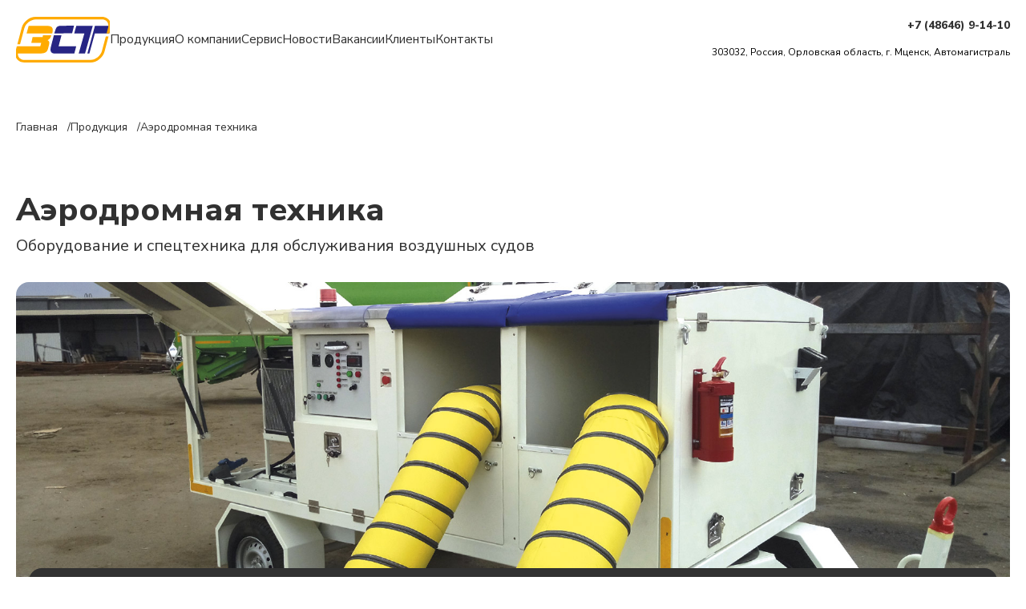

--- FILE ---
content_type: text/html; charset=UTF-8
request_url: https://zaozst.ru/catalog/aerodromnaya-tekhnika/
body_size: 6047
content:
<!DOCTYPE html>
<html lang="ru">

<head>
    <title>Продукция</title>
    <meta charset="UTF-8">
    <meta name="format-detection" content="telephone=no">
    <meta http-equiv="Content-Type" content="text/html; charset=UTF-8" />
<script type="text/javascript" data-skip-moving="true">(function(w, d, n) {var cl = "bx-core";var ht = d.documentElement;var htc = ht ? ht.className : undefined;if (htc === undefined || htc.indexOf(cl) !== -1){return;}var ua = n.userAgent;if (/(iPad;)|(iPhone;)/i.test(ua)){cl += " bx-ios";}else if (/Windows/i.test(ua)){cl += ' bx-win';}else if (/Macintosh/i.test(ua)){cl += " bx-mac";}else if (/Linux/i.test(ua) && !/Android/i.test(ua)){cl += " bx-linux";}else if (/Android/i.test(ua)){cl += " bx-android";}cl += (/(ipad|iphone|android|mobile|touch)/i.test(ua) ? " bx-touch" : " bx-no-touch");cl += w.devicePixelRatio && w.devicePixelRatio >= 2? " bx-retina": " bx-no-retina";var ieVersion = -1;if (/AppleWebKit/.test(ua)){cl += " bx-chrome";}else if (/Opera/.test(ua)){cl += " bx-opera";}else if (/Firefox/.test(ua)){cl += " bx-firefox";}ht.className = htc ? htc + " " + cl : cl;})(window, document, navigator);</script>


<link href="/bitrix/cache/css/s1/creators/template_280c165c5eb0fc158ed0ed7f60daea32/template_280c165c5eb0fc158ed0ed7f60daea32_v1.css?1675847443138513" type="text/css"  data-template-style="true" rel="stylesheet" />







    <link rel="shortcut icon" href="/favicon.ico">
    <meta name="viewport" content="width=device-width, initial-scale=1.0">
</head>

<body>
<!-- Yandex.Metrika counter -->
<noscript><div><img src="https://mc.yandex.ru/watch/97273596" style="position:absolute; left:-9999px;" alt="" /></div></noscript>
<!-- /Yandex.Metrika counter -->

<div class="wrapper">
            <header data-scroll="120" data-scroll-show class=" main-header header">
            <div class="main-header__container">
                <a href="/" class="logo logo_color">
                    <img src="/assets/img/mainpage/info/logo-col.svg" alt="logo">
                </a>
                <div class="main-header__menu menu">
    <button type="button" class="menu__icon icon-menu"><span></span></button>
    <nav class="menu__body">
        <ul class="menu__list">
                            <li class="menu__item"><a href="/catalog/" class="menu__link menu__link_black">Продукция</a></li>
                                <li class="menu__item"><a href="/about/" class="menu__link menu__link_black">О компании</a></li>
                                <li class="menu__item"><a href="/service/" class="menu__link menu__link_black">Сервис</a></li>
                                <li class="menu__item"><a href="/news/" class="menu__link menu__link_black">Новости</a></li>
                                <li class="menu__item"><a href="/vacancies/" class="menu__link menu__link_black">Вакансии</a></li>
                                <li class="menu__item"><a href="/clients/" class="menu__link menu__link_black">Клиенты</a></li>
                                <li class="menu__item"><a href="/contacts/" class="menu__link menu__link_black">Контакты</a></li>
                        </ul>
    </nav>
</div>

                <div data-da=".menu__body,767,last" class="header__info info-header">
                    <div class="info-header__link">
                        <b>+7 (48646) 9-14-10</b><br>
 <br>                    </div>
                    <div class="info-header__mail">
                                                    <a href="mailto:info@zaozst.ru" class="mail">info@zaozst.ru</a>
                    </div>
                                            <a href="#" class="adress">303032, Россия, Орловская область,
                            г. Мценск, Автомагистраль</a>
                </div>
            </div>
        </header>
        <main class="page">
                    <div class="breadcrumps"><div class="breadcrumps__container"><ul class="breadcrumps__list"><li class="breadcrumps__item"><a href="/" class="breadcrumps__link">Главная</a></li><li class="breadcrumps__item"><a href="/catalog/" class="breadcrumps__link">Продукция</a></li><li class="breadcrumps__item"><a href="/catalog/aerodromnaya-tekhnika/" class="breadcrumps__link">Аэродромная техника</a></li></ul></div></div>        

<div class="category">
    <div class="category__container aaa">
        <h3 class="category__subtitle subtitle">Аэродромная техника</h3>
        <p class="category__headline">
            Оборудование и спецтехника для обслуживания воздушных судов        </p>
    </div>
</div>
<div class="category__container category__container_wide">
    <div class="category__image">
        <img src="/upload/uf/4a6/p7lyc3vg7m94cl8yfeeikm58pcaschf2.jpg">    </div>
        <div class="download">
        <div class="download__inner">
            <p class="download__text">Для детального ознакомления со всей техникой необходимо скачать каталог</p>
            <a target="_blank" download="" href="/upload/uf/133/rmh948m7d48vwf6ife3mwz4c7tlg21t7.pdf" class="download__link">Скачать каталог продукции</a>
        </div>
    </div>
    </div>

    <div class="category__item item-category">
        <div class="item-category__container">
            <h3 class="item-category__subtitle subtitle">Оборудование и спецтехника для обслуживания воздушных судов</h3>
        </div>
        <div class="item-category__container">
                        <div class="item-category__row">
                                    <a href="/catalog/mashiny-dlya-obrabotki-sanuzlov-vs/" class="item-category__column item-category__column_1">
                    <img src="/upload/iblock/f8d/behgsbijimguz8yt8urfwfsemlvc4dkd.jpg">                    <p class="item-category__text">Машины для обработки санузлов ВС</p>
                </a>
                                    <a href="/catalog/mashiny-dlya-zapravki-vs-vodoy/" class="item-category__column item-category__column_2">
                    <img src="/upload/iblock/326/h2fe2zfmk4k77j3cifua1dyuf194sckp.jpg">                    <p class="item-category__text">Машины для заправки ВС водой</p>
                </a>
                    </div>            <div class="item-category__row">
                                    <a href="/catalog/mobilnyy-podogrevatel/" class="item-category__column item-category__column_3">
                    <img src="/upload/iblock/93e/7coouqkzar7ogt876ulb8y9500xzi624.jpg">                    <p class="item-category__text">Мобильный подогреватель</p>
                </a>
                                    <a href="/catalog/protivoobledenitelnye-mashiny/" class="item-category__column item-category__column_4">
                    <img src="/upload/iblock/0e8/uukfj8tlj4rswz0j70zybjfxyyy4jqjg.jpg">                    <p class="item-category__text">Противообледенительные машины</p>
                </a>
                                    <a href="/catalog/aviatsionnye-toplivozapravshchiki/" class="item-category__column item-category__column_5">
                    <img src="/upload/iblock/241/3zss9lc2jfxbku0ocm963qwkun6sakzz.jpg">                    <p class="item-category__text">Авиационные топливозаправщики</p>
                </a>
                    </div>            <div class="item-category__row">
                                    <a href="/catalog/aviatsionnye-stremyanki/" class="item-category__column item-category__column_6">
                    <img src="/upload/iblock/11f/i123p2aju1tnis5qtn8fe5tgrhuuhr73.jpg">                    <p class="item-category__text">Авиационные стремянки</p>
                </a>
                    </div>        </div>
    </div>
        <div class="category__item item-category">
        <div class="item-category__container">
            <h3 class="item-category__subtitle subtitle">Оборудование и спецтехника для обслуживания пассажиров и грузов</h3>
        </div>
        <div class="item-category__container">
                        <div class="item-category__row">
                                    <a href="/catalog/trapy/" class="item-category__column item-category__column_1">
                    <img src="/upload/iblock/161/ljq6kq52ajv2xwj8z0v5dva1msc3nfxz.jpg">                    <p class="item-category__text">Трапы</p>
                </a>
                                    <a href="/catalog/keiteringovye-avtolifty/" class="item-category__column item-category__column_2">
                    <img src="/upload/iblock/3fa/ulw8bj1mkv2478dkjk6nywsgqx3aswlr.jpg">                    <p class="item-category__text">Кейтеринговые автолифты</p>
                </a>
                    </div>            <div class="item-category__row">
                                    <a href="/catalog/ambulatornye-avtolifty/" class="item-category__column item-category__column_3">
                    <img src="/upload/iblock/a2d/u99b5rx2q3apvbg2rnwm2j92sqainul2.jpg">                    <p class="item-category__text">Амбулаторные автолифты</p>
                </a>
                                    <a href="/catalog/lentochnye-transportery/" class="item-category__column item-category__column_4">
                    <img src="/upload/iblock/1f7/dokas253kkqpj5d6wi0qy9zp1ectw3us.jpg">                    <p class="item-category__text">Ленточные транспортеры</p>
                </a>
                                    <a href="/catalog/telezhki-konteinernye/" class="item-category__column item-category__column_5">
                    <img src="/upload/iblock/990/0cyww95enux151vrcs5uogydrwvo1kk9.jpg">                    <p class="item-category__text">Тележки контейнерные</p>
                </a>
                    </div>            <div class="item-category__row">
                                    <a href="/catalog/telegi-bagazhnye/" class="item-category__column item-category__column_6">
                    <img src="/upload/iblock/167/eq6x76p67tgzpdvaae7li97sjg1rf2bg.jpg">                    <p class="item-category__text">Телеги багажные</p>
                </a>
                    </div>        </div>
    </div>
        <div class="category__item item-category">
        <div class="item-category__container">
            <h3 class="item-category__subtitle subtitle">Оборудование и спецтехника для эксплуатационного содержания аэродрома</h3>
        </div>
        <div class="item-category__container">
                        <div class="item-category__row">
                                    <a href="/catalog/podmetalno-produvochnye-mashiny/" class="item-category__column item-category__column_1">
                    <img src="/upload/iblock/735/swmnlgzmx4mhdsk9x3fu53iha0adnl0w.jpg">                    <p class="item-category__text">Подметально-продувочные машины</p>
                </a>
                                    <a href="/catalog/raspredeliteli-protivogololednykh-zhidkikh-reagentov/" class="item-category__column item-category__column_2">
                    <img src="/upload/iblock/3a4/7xu07l22oot7fmbdiqb60hs0e2t6foan.jpg">                    <p class="item-category__text">Распределители противогололедных жидких реагентов</p>
                </a>
                    </div>            <div class="item-category__row">
                                    <a href="/catalog/agregaty-dlya-pokosa-travy/" class="item-category__column item-category__column_3">
                    <img src="/upload/iblock/2fa/93xruc96qsiy89rhbw0xbbn1ogv1t77b.jpg">                    <p class="item-category__text">Агрегаты для покоса травы</p>
                </a>
                            </div>
    </div>
    <br>

<footer class="footer">
    <div class="footer__container">
        <div class="footer__items">
            <div data-da=".footer__items,1305,last" class="footer__item item-footer item-footer_logo">
                                <a href="/" class="item-footer__logo logo">
                    <img class="logo__footer" src="/assets/img/mainpage/info/logo-col.svg" alt="logo">
                    <picture><source srcset="/assets/img/mainpage/info/black-decor.webp" type="image/webp"><img class="decor" src="/assets/img/mainpage/info/black-decor.png" alt="image"></picture>
                </a>
                    <a href="#" class="item-footer__link">АО «Завод специальной техники»</a> <a href="#" class="item-footer__link">2023. Все права защищены</a>				<a class="policy" href="images/politics.pdf" target="_ blank">Политика конфиденциальности</a>
            </div>
            <div class="footer__item item-footer item-footer_company">
                <div data-spollers="767.98,max" class="spollers">
                    <div class="spollers__item">
                        <button type="button" data-spoller class="spollers__title">Компания</button>
                        <div class="spollers__body">
    <ul class="spollers__list">
                    <li class="spollers__info">
                <a href="/about/" class="spollers__link">О компании</a>
            </li>
                        <li class="spollers__info">
                <a href="/service/" class="spollers__link">Сервис</a>
            </li>
                        <li class="spollers__info">
                <a href="/news/" class="spollers__link">Новости</a>
            </li>
                        <li class="spollers__info">
                <a href="/vacancies/" class="spollers__link">Вакансии</a>
            </li>
                        <li class="spollers__info">
                <a href="/download" class="spollers__link">Документы</a>
            </li>
                </ul>
</div>

                    </div>
                </div>
            </div>
            <div class="footer__item item-footer item-footer_products">
                <div data-spollers="767.98,max" class="spollers">
                    <div class="spollers__item">
                        <button type="button" data-spoller class="spollers__title">Продукция</button>
                        <div class="spollers__body">
    <ul class="spollers__list">
                    <li class="spollers__info">
                <a href="/policy/" class="spollers__link">Политика качества</a>
            </li>
                        <li class="spollers__info">
                <a href="/catalog/aerodromnaya-tekhnika/" class="spollers__link">Аэродромная техника</a>
            </li>
                        <li class="spollers__info">
                <a href="/catalog/dorozhnaya-i-kommunalnaya-tekhnika/" class="spollers__link">Дорожная и коммунальная техника</a>
            </li>
                        <li class="spollers__info">
                <a href="/catalog/zheleznodorozhnaya-tekhnika/" class="spollers__link">Железнодорожная техника</a>
            </li>
                </ul>
</div>

                    </div>
                </div>
            </div>
            <div class="footer__item item-footer item-footer_contacts">
                <div class="item-footer__title item-footer__title_contacts">Контакты</div>
                <ul class="item-footer__list">
	<li class="item-footer__item">Телефон</li>
	<li class="item-footer__item">+7 (48646) 9-14-10</li>
	<li class="item-footer__item">Телефон отдела продаж&nbsp;<br>
	</li>
	<li class="item-footer__item">8 800 600 75 95</li>
	<li class="item-footer__item"><a href="mailto:info@zaozst.ru" class="item-footer__link-mail">info@zaozst.ru</a><br>
	</li>
	<li class="item-footer__item"> <a href="#" class="item-footer__link-adress">303032, Россия, Орловская область, г. Мценск, Автомагистраль</a> </li>
</ul>            </div>
            <div class="footer__item item-footer item-footer_content">
                <div class="item-footer__content">
                    <div class="item-footer__element">
                        <!--<a href="/policy/" class="item-footer__title item-footer__title_content">Политика качества</a>-->                    </div>
                                    </div>
                            </div>

        </div>
    </div>
</footer>
</div>
<script type="text/javascript">if(!window.BX)window.BX={};if(!window.BX.message)window.BX.message=function(mess){if(typeof mess==='object'){for(let i in mess) {BX.message[i]=mess[i];} return true;}};</script>
<script type="text/javascript">(window.BX||top.BX).message({'JS_CORE_LOADING':'Загрузка...','JS_CORE_NO_DATA':'- Нет данных -','JS_CORE_WINDOW_CLOSE':'Закрыть','JS_CORE_WINDOW_EXPAND':'Развернуть','JS_CORE_WINDOW_NARROW':'Свернуть в окно','JS_CORE_WINDOW_SAVE':'Сохранить','JS_CORE_WINDOW_CANCEL':'Отменить','JS_CORE_WINDOW_CONTINUE':'Продолжить','JS_CORE_H':'ч','JS_CORE_M':'м','JS_CORE_S':'с','JSADM_AI_HIDE_EXTRA':'Скрыть лишние','JSADM_AI_ALL_NOTIF':'Показать все','JSADM_AUTH_REQ':'Требуется авторизация!','JS_CORE_WINDOW_AUTH':'Войти','JS_CORE_IMAGE_FULL':'Полный размер'});</script><script type="text/javascript" src="/bitrix/js/main/core/core.min.js?1671781203220366"></script><script>BX.setJSList(['/bitrix/js/main/core/core_ajax.js','/bitrix/js/main/core/core_promise.js','/bitrix/js/main/polyfill/promise/js/promise.js','/bitrix/js/main/loadext/loadext.js','/bitrix/js/main/loadext/extension.js','/bitrix/js/main/polyfill/promise/js/promise.js','/bitrix/js/main/polyfill/find/js/find.js','/bitrix/js/main/polyfill/includes/js/includes.js','/bitrix/js/main/polyfill/matches/js/matches.js','/bitrix/js/ui/polyfill/closest/js/closest.js','/bitrix/js/main/polyfill/fill/main.polyfill.fill.js','/bitrix/js/main/polyfill/find/js/find.js','/bitrix/js/main/polyfill/matches/js/matches.js','/bitrix/js/main/polyfill/core/dist/polyfill.bundle.js','/bitrix/js/main/core/core.js','/bitrix/js/main/polyfill/intersectionobserver/js/intersectionobserver.js','/bitrix/js/main/lazyload/dist/lazyload.bundle.js','/bitrix/js/main/polyfill/core/dist/polyfill.bundle.js','/bitrix/js/main/parambag/dist/parambag.bundle.js']);
</script>
<script type="text/javascript">(window.BX||top.BX).message({'LANGUAGE_ID':'ru','FORMAT_DATE':'DD.MM.YYYY','FORMAT_DATETIME':'DD.MM.YYYY HH:MI:SS','COOKIE_PREFIX':'BITRIX_SM','SERVER_TZ_OFFSET':'10800','UTF_MODE':'Y','SITE_ID':'s1','SITE_DIR':'/','USER_ID':'','SERVER_TIME':'1769246437','USER_TZ_OFFSET':'0','USER_TZ_AUTO':'Y','bitrix_sessid':'ffef8f778c930546a3db438afbb81fde'});</script><script type="text/javascript" src="/bitrix/js/devbx.core/utils.js?176924643718715"></script>
<script type="text/javascript">BX.setJSList(['/assets/js/app.min.js','/assets/js/custom.js']);</script>
<script type="text/javascript">BX.setCSSList(['/assets/css/style.css','/assets/css/custom.css']);</script>


<script type="text/javascript"  src="/bitrix/cache/js/s1/creators/template_f6636932ec79d6f7286e94009d64141e/template_f6636932ec79d6f7286e94009d64141e_v1.js?167394121689844"></script>
<script type="text/javascript">var _ba = _ba || []; _ba.push(["aid", "b9809aad1e2eac37df55d4b1057bab78"]); _ba.push(["host", "zaozst.ru"]); (function() {var ba = document.createElement("script"); ba.type = "text/javascript"; ba.async = true;ba.src = (document.location.protocol == "https:" ? "https://" : "http://") + "bitrix.info/ba.js";var s = document.getElementsByTagName("script")[0];s.parentNode.insertBefore(ba, s);})();</script>


<script type="text/javascript" >
   (function(m,e,t,r,i,k,a){m[i]=m[i]||function(){(m[i].a=m[i].a||[]).push(arguments)};
   m[i].l=1*new Date();
   for (var j = 0; j < document.scripts.length; j++) {if (document.scripts[j].src === r) { return; }}
   k=e.createElement(t),a=e.getElementsByTagName(t)[0],k.async=1,k.src=r,a.parentNode.insertBefore(k,a)})
   (window, document, "script", "https://mc.yandex.ru/metrika/tag.js", "ym");

   ym(97273596, "init", {
        clickmap:true,
        trackLinks:true,
        accurateTrackBounce:true,
        webvisor:true
   });
</script>
</body>

</html>


--- FILE ---
content_type: text/css
request_url: https://zaozst.ru/bitrix/cache/css/s1/creators/template_280c165c5eb0fc158ed0ed7f60daea32/template_280c165c5eb0fc158ed0ed7f60daea32_v1.css?1675847443138513
body_size: 21885
content:


/* Start:/assets/css/style.css?1675846893138009*/
@import url(https://fonts.googleapis.com/css?family=Nunito+Sans:regular,600,800,900&display=swap);

@charset "UTF-8";

* {
  padding: 0px;
  margin: 0px;
  border: 0px;
}

*,
*:before,
*:after {
  -webkit-box-sizing: border-box;
          box-sizing: border-box;
}

html,
body {
  height: 100%;
  min-width: 320px;
}

body {
  color: #313131;
  line-height: 1;
  font-family: "Nunito Sans";
  font-size: 0.875rem;
  -ms-text-size-adjust: 100%;
  -moz-text-size-adjust: 100%;
  -webkit-text-size-adjust: 100%;
  -webkit-font-smoothing: antialiased;
  -moz-osx-font-smoothing: grayscale;
}

input,
button,
textarea {
  font-family: "Nunito Sans";
  font-size: inherit;
}

button {
  cursor: pointer;
  color: inherit;
  background-color: inherit;
}

a {
  color: inherit;
}

a:link,
a:visited {
  text-decoration: none;
}

a:hover {
  text-decoration: none;
}

ul li {
  list-style: none;
}

img {
  vertical-align: top;
}

h1,
h2,
h3,
h4,
h5,
h6 {
  font-weight: inherit;
  font-size: inherit;
}

.lock body {
  overflow: hidden;
  -ms-touch-action: none;
      touch-action: none;
}

.wrapper {
  min-height: 100%;
  display: -webkit-box;
  display: -ms-flexbox;
  display: flex;
  -webkit-box-orient: vertical;
  -webkit-box-direction: normal;
      -ms-flex-direction: column;
          flex-direction: column;
  overflow: hidden;
}

.wrapper > main {
  -webkit-box-flex: 1;
      -ms-flex: 1 1 auto;
          flex: 1 1 auto;
}

.wrapper > * {
  min-width: 0;
}

/*
(i) Стили будут применяться ко 
всем классам содержащим *__container
Например header__container, main__container и т.д.
Снипет (HTML): cnt
*/

[class*=__container] {
  max-width: 95.125rem;
  -webkit-box-sizing: content-box;
          box-sizing: content-box;
  margin: 0 auto;
  padding: 0 1.25rem;
}

[class*=__container_wide] {
  max-width: 109.6875rem;
}

input[type=text],
input[type=email],
input[type=tel],
textarea {
  -webkit-appearance: none;
  -moz-appearance: none;
  appearance: none;
}

.input {
  font-family: "Nunito Sans";
  font-size: 16px;
  line-height: 22px;
  color: #313131;
  opacity: 0.8;
  border-radius: 0 !important;
  width: 100%;
  display: block;
  padding-top: 20px;
  padding-bottom: 20px;
  padding-left: 16px;
  padding-right: 72px;
  border: 1px solid #eee;
}

textarea.input {
  resize: none;
  padding: 0px 0px;
}

body::after {
  content: "";
  background-color: rgba(0, 0, 0, 0.5);
  position: fixed;
  width: 100%;
  height: 100%;
  top: 0;
  left: 0;
  opacity: 0;
  -webkit-transition: opacity 0.8s ease 0s;
  -o-transition: opacity 0.8s ease 0s;
  transition: opacity 0.8s ease 0s;
  pointer-events: none;
  z-index: 149;
}

.popup-show body::after {
  opacity: 1;
}

.popup {
  position: fixed;
  top: 0;
  left: 0;
  width: 100%;
  height: 100%;
  -webkit-transition: visibility 0.8s ease 0s;
  -o-transition: visibility 0.8s ease 0s;
  transition: visibility 0.8s ease 0s;
  visibility: hidden;
  pointer-events: none;
  z-index: 500;
}

.popup_show {
  z-index: 500;
  visibility: visible;
  overflow: auto;
  pointer-events: auto;
}

.popup_show .popup__content {
  visibility: visible;
  -webkit-transform: scale(1);
      -ms-transform: scale(1);
          transform: scale(1);
}

.popup__wrapper {
  display: -webkit-box;
  display: -ms-flexbox;
  display: flex;
  -webkit-box-orient: vertical;
  -webkit-box-direction: normal;
      -ms-flex-direction: column;
          flex-direction: column;
  -webkit-box-align: center;
      -ms-flex-align: center;
          align-items: center;
  min-height: 100%;
  -webkit-box-flex: 1;
      -ms-flex: 1 1 auto;
          flex: 1 1 auto;
  width: 100%;
  display: flex;
  -webkit-box-pack: center;
      -ms-flex-pack: center;
          justify-content: center;
  align-items: center;
}

.popup__content {
  position: fixed;
  width: 100%;
  height: 100%;
  visibility: hidden;
  -webkit-transform: scale(0);
      -ms-transform: scale(0);
          transform: scale(0);
  -webkit-transition: -webkit-transform 0.3s ease 0s;
  transition: -webkit-transform 0.3s ease 0s;
  -o-transition: transform 0.3s ease 0s;
  transition: transform 0.3s ease 0s;
  transition: transform 0.3s ease 0s, -webkit-transform 0.3s ease 0s;
  background-color: #f5f5f5;
  width: 100%;
}

.lock .popup__content {
  visibility: visible;
}

.popup__form {
  -webkit-box-flex: 0;
      -ms-flex: 0 1 50%;
          flex: 0 1 50%;
}

@supports (padding-left: clamp( 1rem , -1.6724137931rem  +  4.3103448276vw , 3.5rem )) {
  .popup__form {
    padding-left: clamp( 1rem , -1.6724137931rem  +  4.3103448276vw , 3.5rem );
  }
}

@supports not (padding-left: clamp( 1rem , -1.6724137931rem  +  4.3103448276vw , 3.5rem )) {
  .popup__form {
    padding-left: calc(1rem + 2.5 * (100vw - 62rem) / 58);
  }
}

@supports (padding-right: clamp( 1rem , 0.6457326892rem  +  1.7713365539vw , 2.375rem )) {
  .popup__form {
    padding-right: clamp( 1rem , 0.6457326892rem  +  1.7713365539vw , 2.375rem );
  }
}

@supports not (padding-right: clamp( 1rem , 0.6457326892rem  +  1.7713365539vw , 2.375rem )) {
  .popup__form {
    padding-right: calc(1rem + 1.375 * (100vw - 20rem) / 77.625);
  }
}

@supports (padding-top: clamp( 1.25rem , 1.056763285rem  +  0.9661835749vw , 2rem )) {
  .popup__form {
    padding-top: clamp( 1.25rem , 1.056763285rem  +  0.9661835749vw , 2rem );
  }
}

@supports not (padding-top: clamp( 1.25rem , 1.056763285rem  +  0.9661835749vw , 2rem )) {
  .popup__form {
    padding-top: calc(1.25rem + 0.75 * (100vw - 20rem) / 77.625);
  }
}

.popup__close {
  position: absolute;
}

@supports (top: clamp( 1.25rem , 1.056763285rem  +  0.9661835749vw , 2rem )) {
  .popup__close {
    top: clamp( 1.25rem , 1.056763285rem  +  0.9661835749vw , 2rem );
  }
}

@supports not (top: clamp( 1.25rem , 1.056763285rem  +  0.9661835749vw , 2rem )) {
  .popup__close {
    top: calc(1.25rem + 0.75 * (100vw - 20rem) / 77.625);
  }
}

@supports (right: clamp( 0.5rem , 0.11352657rem  +  1.9323671498vw , 2rem )) {
  .popup__close {
    right: clamp( 0.5rem , 0.11352657rem  +  1.9323671498vw , 2rem );
  }
}

@supports not (right: clamp( 0.5rem , 0.11352657rem  +  1.9323671498vw , 2rem )) {
  .popup__close {
    right: calc(0.5rem + 1.5 * (100vw - 20rem) / 77.625);
  }
}

.popup__row {
  height: 100%;
  display: -webkit-box;
  display: -ms-flexbox;
  display: flex;
}

.popup__image {
  -webkit-box-flex: 0;
      -ms-flex: 0 1 50%;
          flex: 0 1 50%;
  padding-bottom: 50%;
  position: relative;
}

.popup__image img {
  position: absolute;
  top: 0;
  left: 0;
  width: 100%;
  height: 100%;
  -o-object-fit: cover;
     object-fit: cover;
}

.popup__title {
  font-weight: 800;
  line-height: 1.1875;
  color: #313131;
}

@supports (font-size: clamp( 1.25rem , 0.7991143317rem  +  2.2544283414vw , 3rem )) {
  .popup__title {
    font-size: clamp( 1.25rem , 0.7991143317rem  +  2.2544283414vw , 3rem );
  }
}

@supports not (font-size: clamp( 1.25rem , 0.7991143317rem  +  2.2544283414vw , 3rem )) {
  .popup__title {
    font-size: calc(1.25rem + 1.75 * (100vw - 20rem) / 77.625);
  }
}

@supports (margin-bottom: clamp( 1rem , 0.61352657rem  +  1.9323671498vw , 2.5rem )) {
  .popup__title {
    margin-bottom: clamp( 1rem , 0.61352657rem  +  1.9323671498vw , 2.5rem );
  }
}

@supports not (margin-bottom: clamp( 1rem , 0.61352657rem  +  1.9323671498vw , 2.5rem )) {
  .popup__title {
    margin-bottom: calc(1rem + 1.5 * (100vw - 20rem) / 77.625);
  }
}

.spollers {
  display: -ms-grid;
  display: grid;
  gap: 15px;
}

.spollers__item {
  font-size: 1.25rem;
}

.spollers__title {
  font-weight: 700;
  line-height: 1.375;
  width: 100%;
  cursor: default;
  text-align: left;
  padding-bottom: 0.625rem;
  border-radius: 0.3125rem;
  position: relative;
}

@supports (font-size: clamp( 1rem , 1.3144122383rem  +  -0.3220611916vw , 1.25rem )) {
  .spollers__title {
    font-size: clamp( 1rem , 1.3144122383rem  +  -0.3220611916vw , 1.25rem );
  }
}

@supports not (font-size: clamp( 1rem , 1.3144122383rem  +  -0.3220611916vw , 1.25rem )) {
  .spollers__title {
    font-size: calc(1.25rem + -0.25 * (100vw - 20rem) / 77.625);
  }
}

._spoller-init .spollers__title {
  cursor: pointer;
}

._spoller-init .spollers__title::before,
._spoller-init .spollers__title::after {
  content: "";
  position: absolute;
  right: 10px;
  top: 30%;
  background-color: #000;
  height: 2px;
  width: 12px;
  -webkit-transition: -webkit-transform 0.5s ease 0s;
  transition: -webkit-transform 0.5s ease 0s;
  -o-transition: transform 0.5s ease 0s;
  transition: transform 0.5s ease 0s;
  transition: transform 0.5s ease 0s, -webkit-transform 0.5s ease 0s;
}

._spoller-init .spollers__title::before {
  -webkit-transform: translate(-75%, -50%) rotate(40deg);
      -ms-transform: translate(-75%, -50%) rotate(40deg);
          transform: translate(-75%, -50%) rotate(40deg);
}

._spoller-init .spollers__title::after {
  -webkit-transform: translate(0, -50%) rotate(-40deg);
      -ms-transform: translate(0, -50%) rotate(-40deg);
          transform: translate(0, -50%) rotate(-40deg);
}

._spoller-init .spollers__title._spoller-active::before {
  -webkit-transform: translateX(-75%) rotate(-40deg);
      -ms-transform: translateX(-75%) rotate(-40deg);
          transform: translateX(-75%) rotate(-40deg);
}

._spoller-init .spollers__title._spoller-active::after {
  -webkit-transform: rotate(40deg);
      -ms-transform: rotate(40deg);
          transform: rotate(40deg);
}

.spollers__body {
  padding-top: 0.875rem;
  border-radius: 0.3125rem;
  line-height: 1.375;
}

@supports (font-size: clamp( 1rem , 1rem  +  0vw , 1rem )) {
  .spollers__body {
    font-size: clamp( 1rem , 1rem  +  0vw , 1rem );
  }
}

@supports not (font-size: clamp( 1rem , 1rem  +  0vw , 1rem )) {
  .spollers__body {
    font-size: calc(1rem + 0 * (100vw - 20rem) / 77.625);
  }
}

[data-fullscreen] {
  min-height: 90vh;
}

.touch [data-fullscreen] {
  min-height: calc(var(--vh, 1vh) * 100);
}

[class*=-ibg] {
  position: relative;
}

[class*=-ibg] img {
  position: absolute;
  width: 100%;
  height: 100%;
  top: 0;
  left: 0;
  -o-object-fit: cover;
     object-fit: cover;
}

[class*=-ibg_contain] img {
  -o-object-fit: contain;
     object-fit: contain;
}

.title {
  font-weight: 900;
  line-height: 0.9886363636;
}

.title_white {
  color: #fff;
}

@supports (font-size: clamp( 3.125rem , 1.9516932271rem  +  1.8924302789vw , 5.5rem )) {
  .title {
    font-size: clamp( 3.125rem , 1.9516932271rem  +  1.8924302789vw , 5.5rem );
  }
}

@supports not (font-size: clamp( 3.125rem , 1.9516932271rem  +  1.8924302789vw , 5.5rem )) {
  .title {
    font-size: calc(3.125rem + 2.375 * (100vw - 62rem) / 125.5);
  }
}

.button {
  background-color: #ffffff;
  font-weight: 800;
  line-height: 1.375;
  display: inline-block;
  padding: 24px 128px;
  position: relative;
}

@supports (font-size: clamp( 1.5rem , 1.5rem  +  0vw , 1.5rem )) {
  .button {
    font-size: clamp( 1.5rem , 1.5rem  +  0vw , 1.5rem );
  }
}

@supports not (font-size: clamp( 1.5rem , 1.5rem  +  0vw , 1.5rem )) {
  .button {
    font-size: calc(1.5rem + 0 * (100vw - 20rem) / 77.625);
  }
}

.button::after {
  content: "";
  position: absolute;
  bottom: 0;
  left: 0;
  height: 0;
  width: 100%;
  background-color: #313131;
  -webkit-transition: all 0.3s ease 0s;
  -o-transition: all 0.3s ease 0s;
  transition: all 0.3s ease 0s;
}

.subtitle {
  font-weight: 800;
  line-height: 1.3541666667;
}

@supports (font-size: clamp( 1.5rem , -0.0278514589rem  +  3.1830238727vw , 3rem )) {
  .subtitle {
    font-size: clamp( 1.5rem , -0.0278514589rem  +  3.1830238727vw , 3rem );
  }
}

@supports not (font-size: clamp( 1.5rem , -0.0278514589rem  +  3.1830238727vw , 3rem )) {
  .subtitle {
    font-size: calc(1.5rem + 1.5 * (100vw - 48rem) / 47.125);
  }
}

.swiper {
  overflow: visible !important;
}

.header {
  position: absolute;
  top: 0;
  left: 0;
  width: 100%;
  z-index: 500;
}

.header._header-scroll {
  position: fixed;
  top: -200%;
  background-color: rgba(255, 170, 0, 0.849);
}

.header._header-show {
  -webkit-transition: top 0.4s ease 0s;
  -o-transition: top 0.4s ease 0s;
  transition: top 0.4s ease 0s;
  top: 0;
}

@supports (height: clamp( 4rem , 1.7082228117rem  +  4.774535809vw , 6.25rem )) {
  .header {
    height: clamp( 4rem , 1.7082228117rem  +  4.774535809vw , 6.25rem );
  }
}

@supports not (height: clamp( 4rem , 1.7082228117rem  +  4.774535809vw , 6.25rem )) {
  .header {
    height: calc(4rem + 2.25 * (100vw - 48rem) / 47.125);
  }
}

.header__inner {
  -webkit-box-flex: 1;
      -ms-flex-positive: 1;
          flex-grow: 1;
}

.header__body {
  display: -webkit-box;
  display: -ms-flexbox;
  display: flex;
  -webkit-box-pack: justify;
      -ms-flex-pack: justify;
          justify-content: space-between;
  -webkit-box-align: center;
      -ms-flex-align: center;
          align-items: center;
  -webkit-column-gap: 10px;
     -moz-column-gap: 10px;
          column-gap: 10px;
}

@supports (padding-top: clamp( 1.125rem , 0.8703580902rem  +  0.5305039788vw , 1.375rem )) {
  .header__body {
    padding-top: clamp( 1.125rem , 0.8703580902rem  +  0.5305039788vw , 1.375rem );
  }
}

@supports not (padding-top: clamp( 1.125rem , 0.8703580902rem  +  0.5305039788vw , 1.375rem )) {
  .header__body {
    padding-top: calc(1.125rem + 0.25 * (100vw - 48rem) / 47.125);
  }
}

@supports (padding-bottom: clamp( 1.125rem , 0.8703580902rem  +  0.5305039788vw , 1.375rem )) {
  .header__body {
    padding-bottom: clamp( 1.125rem , 0.8703580902rem  +  0.5305039788vw , 1.375rem );
  }
}

@supports not (padding-bottom: clamp( 1.125rem , 0.8703580902rem  +  0.5305039788vw , 1.375rem )) {
  .header__body {
    padding-bottom: calc(1.125rem + 0.25 * (100vw - 48rem) / 47.125);
  }
}

.header__item {
  display: -webkit-box;
  display: -ms-flexbox;
  display: flex;
  -webkit-box-align: center;
      -ms-flex-align: center;
          align-items: center;
  -webkit-box-pack: justify;
      -ms-flex-pack: justify;
          justify-content: space-between;
}

.header__info {
  display: -webkit-box;
  display: -ms-flexbox;
  display: flex;
  -webkit-box-orient: vertical;
  -webkit-box-direction: normal;
      -ms-flex-direction: column;
          flex-direction: column;
}

.menu__list {
  display: -webkit-box;
  display: -ms-flexbox;
  display: flex;
  row-gap: 7px;
  -webkit-box-align: center;
      -ms-flex-align: center;
          align-items: center;
  -ms-flex-wrap: wrap;
      flex-wrap: wrap;
}

@supports ((-moz-column-gap: clamp( 0.625rem , -1.2848143236rem  +  3.9787798408vw , 2rem )) or (column-gap: clamp( 0.625rem , -1.2848143236rem  +  3.9787798408vw , 2rem ))) {
  .menu__list {
    -webkit-column-gap: clamp( 0.625rem , -1.2848143236rem  +  3.9787798408vw , 2rem );
       -moz-column-gap: clamp( 0.625rem , -1.2848143236rem  +  3.9787798408vw , 2rem );
            column-gap: clamp( 0.625rem , -1.2848143236rem  +  3.9787798408vw , 2rem );
  }
}

@supports not ((-moz-column-gap: clamp( 0.625rem , -1.2848143236rem  +  3.9787798408vw , 2rem )) or (column-gap: clamp( 0.625rem , -1.2848143236rem  +  3.9787798408vw , 2rem ))) {
  .menu__list {
    -webkit-column-gap: calc(0.625rem + 1.875 * (100vw - 48rem) / 47.125);
       -moz-column-gap: calc(0.625rem + 1.875 * (100vw - 48rem) / 47.125);
            column-gap: calc(0.625rem + 1.875 * (100vw - 48rem) / 47.125);
  }
}

.menu__link {
  font-family: "Nunito Sans";
  line-height: 1.375;
  color: #ffffff;
}

@supports (font-size: clamp( 0.875rem , 0.8427938808rem  +  0.1610305958vw , 1rem )) {
  .menu__link {
    font-size: clamp( 0.875rem , 0.8427938808rem  +  0.1610305958vw , 1rem );
  }
}

@supports not (font-size: clamp( 0.875rem , 0.8427938808rem  +  0.1610305958vw , 1rem )) {
  .menu__link {
    font-size: calc(0.875rem + 0.125 * (100vw - 20rem) / 77.625);
  }
}

.menu__link::after {
  content: "";
  display: block;
  height: 1px;
  background-color: #FFAB00;
  width: 0%;
  -webkit-transition: all 0.3s ease 0s;
  -o-transition: all 0.3s ease 0s;
  transition: all 0.3s ease 0s;
}

.logo {
  visibility: visible;
  opacity: 1;
  -webkit-transition: opacity 0.3 ease 0s;
  -o-transition: opacity 0.3 ease 0s;
  transition: opacity 0.3 ease 0s;
}

.menu-open .logo {
  visibility: hidden;
  opacity: 0;
}

.info-header__link:not(:last-child) {
  margin-bottom: 4px;
}

.info-header__mail {
  line-height: 1.3571428571;
  color: #313131;
}

@supports (font-size: clamp( 0.875rem , 0.7557251908rem  +  0.5089058524vw , 1rem )) {
  .info-header__mail {
    font-size: clamp( 0.875rem , 0.7557251908rem  +  0.5089058524vw , 1rem );
  }
}

@supports not (font-size: clamp( 0.875rem , 0.7557251908rem  +  0.5089058524vw , 1rem )) {
  .info-header__mail {
    font-size: calc(0.875rem + 0.125 * (100vw - 23.4375rem) / 24.5625);
  }
}

.callback {
  font-weight: 800;
  line-height: 1.375;
  text-align: right;
  color: #272584;
}

@supports (font-size: clamp( 0.875rem , 0.8427938808rem  +  0.1610305958vw , 1rem )) {
  .callback {
    font-size: clamp( 0.875rem , 0.8427938808rem  +  0.1610305958vw , 1rem );
  }
}

@supports not (font-size: clamp( 0.875rem , 0.8427938808rem  +  0.1610305958vw , 1rem )) {
  .callback {
    font-size: calc(0.875rem + 0.125 * (100vw - 20rem) / 77.625);
  }
}

.adress {
  font-size: 0.75rem;
  line-height: 1.3333333333;
  text-align: right;
  color: #000000;
  -webkit-transition: all 0.3s ease 0s;
  -o-transition: all 0.3s ease 0s;
  transition: all 0.3s ease 0s;
}

.icon-menu {
  display: none;
}

.footer {
  border-top: 1px solid rgba(49, 49, 49, 0.199);
}

@supports (padding-top: clamp( 1.25rem , -0.5324933687rem  +  3.7135278515vw , 3rem )) {
  .footer {
    padding-top: clamp( 1.25rem , -0.5324933687rem  +  3.7135278515vw , 3rem );
  }
}

@supports not (padding-top: clamp( 1.25rem , -0.5324933687rem  +  3.7135278515vw , 3rem )) {
  .footer {
    padding-top: calc(1.25rem + 1.75 * (100vw - 48rem) / 47.125);
  }
}

@supports (padding-bottom: clamp( 1.875rem , -0.2066326531rem  +  4.3367346939vw , 4rem )) {
  .footer {
    padding-bottom: clamp( 1.875rem , -0.2066326531rem  +  4.3367346939vw , 4rem );
  }
}

@supports not (padding-bottom: clamp( 1.875rem , -0.2066326531rem  +  4.3367346939vw , 4rem )) {
  .footer {
    padding-bottom: calc(1.875rem + 2.125 * (100vw - 48rem) / 49);
  }
}

.footer__items {
  display: -webkit-box;
  display: -ms-flexbox;
  display: flex;
  -webkit-box-pack: justify;
      -ms-flex-pack: justify;
          justify-content: space-between;
}

@supports ((-moz-column-gap: clamp( 1.25rem , -3.6939655172rem  +  7.974137931vw , 5.875rem )) or (column-gap: clamp( 1.25rem , -3.6939655172rem  +  7.974137931vw , 5.875rem ))) {
  .footer__items {
    -webkit-column-gap: clamp( 1.25rem , -3.6939655172rem  +  7.974137931vw , 5.875rem );
       -moz-column-gap: clamp( 1.25rem , -3.6939655172rem  +  7.974137931vw , 5.875rem );
            column-gap: clamp( 1.25rem , -3.6939655172rem  +  7.974137931vw , 5.875rem );
  }
}

@supports not ((-moz-column-gap: clamp( 1.25rem , -3.6939655172rem  +  7.974137931vw , 5.875rem )) or (column-gap: clamp( 1.25rem , -3.6939655172rem  +  7.974137931vw , 5.875rem ))) {
  .footer__items {
    -webkit-column-gap: calc(1.25rem + 4.625 * (100vw - 62rem) / 58);
       -moz-column-gap: calc(1.25rem + 4.625 * (100vw - 62rem) / 58);
            column-gap: calc(1.25rem + 4.625 * (100vw - 62rem) / 58);
  }
}

.item-footer {
  -webkit-box-orient: vertical;
  -webkit-box-direction: normal;
      -ms-flex-direction: column;
          flex-direction: column;
}

.item-footer_contacts {
  -webkit-box-flex: 0;
      -ms-flex: 0 1 274px;
          flex: 0 1 274px;
}

.item-footer_logo {
  -webkit-box-flex: 0;
      -ms-flex: 0 1 256px;
          flex: 0 1 256px;
}

.item-footer_products {
  -webkit-box-flex: 0;
      -ms-flex: 0 1 271px;
          flex: 0 1 271px;
}

.item-footer__content {
  display: -webkit-box;
  display: -ms-flexbox;
  display: flex;
  -webkit-box-orient: vertical;
  -webkit-box-direction: normal;
      -ms-flex-direction: column;
          flex-direction: column;
  display: flex;
  flex-direction: column;
  -webkit-box-flex: 0;
      -ms-flex: 0 1 150px;
          flex: 0 1 150px;
}

.item-footer__logo {
  -webkit-box-flex: 1;
      -ms-flex-positive: 1;
          flex-grow: 1;
  -ms-flex-preferred-size: 100%;
      flex-basis: 100%;
  display: -webkit-box;
  display: -ms-flexbox;
  display: flex;
  -webkit-box-pack: justify;
      -ms-flex-pack: justify;
          justify-content: space-between;
  -webkit-column-gap: 56px;
     -moz-column-gap: 56px;
          column-gap: 56px;
}

.item-footer__logo:not(:last-child) {
  margin-bottom: 16px;
}

.item-footer__link {
  line-height: 1.375;
  -webkit-transition: all 0.3s ease 0s;
  -o-transition: all 0.3s ease 0s;
  transition: all 0.3s ease 0s;
}

@supports (font-size: clamp( 0.75rem , 0.6855877617rem  +  0.3220611916vw , 1rem )) {
  .item-footer__link {
    font-size: clamp( 0.75rem , 0.6855877617rem  +  0.3220611916vw , 1rem );
  }
}

@supports not (font-size: clamp( 0.75rem , 0.6855877617rem  +  0.3220611916vw , 1rem )) {
  .item-footer__link {
    font-size: calc(0.75rem + 0.25 * (100vw - 20rem) / 77.625);
  }
}

.item-footer__title {
  font-weight: 700;
  line-height: 1.375;
  -webkit-box-flex: 1;
      -ms-flex-positive: 1;
          flex-grow: 1;
}

@supports (font-size: clamp( 1rem , 1.3144122383rem  +  -0.3220611916vw , 1.25rem )) {
  .item-footer__title {
    font-size: clamp( 1rem , 1.3144122383rem  +  -0.3220611916vw , 1.25rem );
  }
}

@supports not (font-size: clamp( 1rem , 1.3144122383rem  +  -0.3220611916vw , 1.25rem )) {
  .item-footer__title {
    font-size: calc(1.25rem + -0.25 * (100vw - 20rem) / 77.625);
  }
}

.item-footer__title:not(:last-child) {
  margin-bottom: 24px;
}

.item-footer__title_contacts {
  -webkit-box-flex: 1;
      -ms-flex-positive: 1;
          flex-grow: 1;
}

.item-footer__title_content:not(:last-child) {
  margin-bottom: 48px;
}

.item-footer__list {
  display: -webkit-box;
  display: -ms-flexbox;
  display: flex;
  -webkit-box-orient: vertical;
  -webkit-box-direction: normal;
      -ms-flex-direction: column;
          flex-direction: column;
}

@supports (row-gap: clamp( 1.25rem , 1.1855877617rem  +  0.3220611916vw , 1.5rem )) {
  .item-footer__list {
    row-gap: clamp( 1.25rem , 1.1855877617rem  +  0.3220611916vw , 1.5rem );
  }
}

@supports not (row-gap: clamp( 1.25rem , 1.1855877617rem  +  0.3220611916vw , 1.5rem )) {
  .item-footer__list {
    row-gap: calc(1.25rem + 0.25 * (100vw - 20rem) / 77.625);
  }
}

.item-footer__link-phone {
  font-weight: 600;
  line-height: 1.375;
  -webkit-transition: all 0.3s ease 0s;
  -o-transition: all 0.3s ease 0s;
  transition: all 0.3s ease 0s;
}

@supports (font-size: clamp( 1rem , 1.3144122383rem  +  -0.3220611916vw , 1.25rem )) {
  .item-footer__link-phone {
    font-size: clamp( 1rem , 1.3144122383rem  +  -0.3220611916vw , 1.25rem );
  }
}

@supports not (font-size: clamp( 1rem , 1.3144122383rem  +  -0.3220611916vw , 1.25rem )) {
  .item-footer__link-phone {
    font-size: calc(1.25rem + -0.25 * (100vw - 20rem) / 77.625);
  }
}

.item-footer__link-mail {
  line-height: 1.375;
  -webkit-transition: all 0.3s ease 0s;
  -o-transition: all 0.3s ease 0s;
  transition: all 0.3s ease 0s;
}

@supports (font-size: clamp( 1rem , 1.3144122383rem  +  -0.3220611916vw , 1.25rem )) {
  .item-footer__link-mail {
    font-size: clamp( 1rem , 1.3144122383rem  +  -0.3220611916vw , 1.25rem );
  }
}

@supports not (font-size: clamp( 1rem , 1.3144122383rem  +  -0.3220611916vw , 1.25rem )) {
  .item-footer__link-mail {
    font-size: calc(1.25rem + -0.25 * (100vw - 20rem) / 77.625);
  }
}

.item-footer__link-adress {
  line-height: 1.375;
  -webkit-transition: all 0.3s ease 0s;
  -o-transition: all 0.3s ease 0s;
  transition: all 0.3s ease 0s;
}

@supports (font-size: clamp( 1rem , 1.3144122383rem  +  -0.3220611916vw , 1.25rem )) {
  .item-footer__link-adress {
    font-size: clamp( 1rem , 1.3144122383rem  +  -0.3220611916vw , 1.25rem );
  }
}

@supports not (font-size: clamp( 1rem , 1.3144122383rem  +  -0.3220611916vw , 1.25rem )) {
  .item-footer__link-adress {
    font-size: calc(1.25rem + -0.25 * (100vw - 20rem) / 77.625);
  }
}

.item-footer__content {
  height: 87%;
  row-gap: 24px;
}

.item-footer__author {
  line-height: 1.375;
  -webkit-box-flex: 1;
      -ms-flex-positive: 1;
          flex-grow: 1;
}

@supports (font-size: clamp( 0.75rem , 0.6855877617rem  +  0.3220611916vw , 1rem )) {
  .item-footer__author {
    font-size: clamp( 0.75rem , 0.6855877617rem  +  0.3220611916vw , 1rem );
  }
}

@supports not (font-size: clamp( 0.75rem , 0.6855877617rem  +  0.3220611916vw , 1rem )) {
  .item-footer__author {
    font-size: calc(0.75rem + 0.25 * (100vw - 20rem) / 77.625);
  }
}

.spollers__info:not(:last-child) {
  margin-bottom: 24px;
}

.spollers__link {
  line-height: 22px;
  -webkit-transition: all 0.3s ease 0s;
  -o-transition: all 0.3s ease 0s;
  transition: all 0.3s ease 0s;
}

@supports (font-size: clamp( 1rem , 1.5036327609rem  +  -0.5284015852vw , 1.25rem )) {
  .spollers__link {
    font-size: clamp( 1rem , 1.5036327609rem  +  -0.5284015852vw , 1.25rem );
  }
}

@supports not (font-size: clamp( 1rem , 1.5036327609rem  +  -0.5284015852vw , 1.25rem )) {
  .spollers__link {
    font-size: calc(1.25rem + -0.25 * (100vw - 48rem) / 47.3125);
  }
}

.decor {
  display: none;
}

.logo__footer {
  width: 160px;
  height: 77px;
}

.logo__footer img {
  -o-object-fit: cover;
     object-fit: cover;
}

.info__content {
  display: -webkit-box;
  display: -ms-flexbox;
  display: flex;
  -webkit-box-ordinal-group: 3;
      -ms-flex-order: 2;
          order: 2;
}

.info__image {
  position: relative;
  padding-bottom: 52%;
  -webkit-box-ordinal-group: 2;
      -ms-flex-order: 1;
          order: 1;
  -webkit-box-flex: 0;
      -ms-flex: 0 0 55%;
          flex: 0 0 55%;
}

.no-webp .info__image::after{
  background: url("/assets/css/../img/mainpage/info/icon.png") 0 0 no-repeat; }

.info__image::after {
  content: "";
  position: absolute;
  bottom: 42px;
  width: 157px;
  height: 117px;
}

@supports (left: clamp( 0.0000000625rem , -0.901771258rem  +  4.5088566023vw , 3.5rem )) {
  .info__image::after {
    left: clamp( 0.0000000625rem , -0.901771258rem  +  4.5088566023vw , 3.5rem );
  }
}

@supports not (left: clamp( 0.0000000625rem , -0.901771258rem  +  4.5088566023vw , 3.5rem )) {
  .info__image::after {
    left: calc(0.0000000625rem + 3.4999999375 * (100vw - 20rem) / 77.625);
  }
}

.info__image img {
  max-width: 100%;
  position: absolute;
  width: 100%;
  height: 100%;
  -o-object-fit: cover;
     object-fit: cover;
}

.content-info {
  position: relative;
}

.content-info__container {
  display: -webkit-box;
  display: -ms-flexbox;
  display: flex;
  margin: 0;
}

@supports (margin-bottom: clamp( 0.5rem , 0.11352657rem  +  1.9323671498vw , 2rem )) {
  .content-info__title {
    margin-bottom: clamp( 0.5rem , 0.11352657rem  +  1.9323671498vw , 2rem );
  }
}

@supports not (margin-bottom: clamp( 0.5rem , 0.11352657rem  +  1.9323671498vw , 2rem )) {
  .content-info__title {
    margin-bottom: calc(0.5rem + 1.5 * (100vw - 20rem) / 77.625);
  }
}

.content-info__body {
  position: relative;
  padding-top: 290px;
  padding-bottom: 220px;
}

@supports (padding-left: clamp( 0.0000000625rem , -1.0416665625rem  +  2.1701388021vw , 1.5625rem )) {
  .content-info__body {
    padding-left: clamp( 0.0000000625rem , -1.0416665625rem  +  2.1701388021vw , 1.5625rem );
  }
}

@supports not (padding-left: clamp( 0.0000000625rem , -1.0416665625rem  +  2.1701388021vw , 1.5625rem )) {
  .content-info__body {
    padding-left: calc(0.0000000625rem + 1.5624999375 * (100vw - 48rem) / 72);
  }
}

.content-info__text {
  font-weight: 800;
  line-height: 1.375;
}

@supports (font-size: clamp( 0.875rem , 0.6755319149rem  +  0.8510638298vw , 1.5rem )) {
  .content-info__text {
    font-size: clamp( 0.875rem , 0.6755319149rem  +  0.8510638298vw , 1.5rem );
  }
}

@supports not (font-size: clamp( 0.875rem , 0.6755319149rem  +  0.8510638298vw , 1.5rem )) {
  .content-info__text {
    font-size: calc(0.875rem + 0.625 * (100vw - 23.4375rem) / 73.4375);
  }
}

@supports (margin-bottom: clamp( 2rem , 1.61352657rem  +  1.9323671498vw , 3.5rem )) {
  .content-info__text:not(:last-child) {
    margin-bottom: clamp( 2rem , 1.61352657rem  +  1.9323671498vw , 3.5rem );
  }
}

@supports not (margin-bottom: clamp( 2rem , 1.61352657rem  +  1.9323671498vw , 3.5rem )) {
  .content-info__text:not(:last-child) {
    margin-bottom: calc(2rem + 1.5 * (100vw - 20rem) / 77.625);
  }
}

.content-info__image img {
  max-width: 100%;
  position: absolute;
  top: 0;
  left: 0;
  width: 50%;
  height: 100%;
  -o-object-fit: cover;
     object-fit: cover;
  z-index: -1;
}

@supports (padding-top: clamp( 2.5rem , 1.8558776167rem  +  3.2206119163vw , 5rem )) {
  .experience {
    padding-top: clamp( 2.5rem , 1.8558776167rem  +  3.2206119163vw , 5rem );
  }
}

@supports not (padding-top: clamp( 2.5rem , 1.8558776167rem  +  3.2206119163vw , 5rem )) {
  .experience {
    padding-top: calc(2.5rem + 2.5 * (100vw - 20rem) / 77.625);
  }
}

@supports (padding-bottom: clamp( 2.5rem , 1.8558776167rem  +  3.2206119163vw , 5rem )) {
  .experience {
    padding-bottom: clamp( 2.5rem , 1.8558776167rem  +  3.2206119163vw , 5rem );
  }
}

@supports not (padding-bottom: clamp( 2.5rem , 1.8558776167rem  +  3.2206119163vw , 5rem )) {
  .experience {
    padding-bottom: calc(2.5rem + 2.5 * (100vw - 20rem) / 77.625);
  }
}

.experience__container {
  display: -webkit-box;
  display: -ms-flexbox;
  display: flex;
}

@supports (margin-bottom: clamp( 1rem , 0.4927344782rem  +  1.0568031704vw , 1.5rem )) {
  .experience__subtitle {
    margin-bottom: clamp( 1rem , 0.4927344782rem  +  1.0568031704vw , 1.5rem );
  }
}

@supports not (margin-bottom: clamp( 1rem , 0.4927344782rem  +  1.0568031704vw , 1.5rem )) {
  .experience__subtitle {
    margin-bottom: calc(1rem + 0.5 * (100vw - 48rem) / 47.3125);
  }
}

.experience__content {
  -ms-flex-item-align: center;
      -ms-grid-row-align: center;
      align-self: center;
  -webkit-box-flex: 0;
      -ms-flex: 0 1 50%;
          flex: 0 1 50%;
}

.experience__content > p:not(:last-child) {
  margin-bottom: 16px;
}

@supports (padding-right: clamp( 2.5rem , -5.2357992074rem  +  16.1162483487vw , 10.125rem )) {
  .experience__content {
    padding-right: clamp( 2.5rem , -5.2357992074rem  +  16.1162483487vw , 10.125rem );
  }
}

@supports not (padding-right: clamp( 2.5rem , -5.2357992074rem  +  16.1162483487vw , 10.125rem )) {
  .experience__content {
    padding-right: calc(2.5rem + 7.625 * (100vw - 48rem) / 47.3125);
  }
}

.experience__text {
  line-height: 1.5;
}

@supports (font-size: clamp( 1rem , 0.7544757033rem  +  0.5115089514vw , 1.25rem )) {
  .experience__text {
    font-size: clamp( 1rem , 0.7544757033rem  +  0.5115089514vw , 1.25rem );
  }
}

@supports not (font-size: clamp( 1rem , 0.7544757033rem  +  0.5115089514vw , 1.25rem )) {
  .experience__text {
    font-size: calc(1rem + 0.25 * (100vw - 48rem) / 48.875);
  }
}

.experience__image {
  -webkit-box-flex: 0;
      -ms-flex: 0 0 50%;
          flex: 0 0 50%;
  border-radius: 16px;
  overflow: hidden;
  position: relative;
  padding-bottom: 41%;
}

.experience__image img {
  position: absolute;
  top: 0;
  left: 0;
  width: 100%;
  height: 100%;
  -o-object-fit: cover;
     object-fit: cover;
  -webkit-transition: all 0.6s ease 0s;
  -o-transition: all 0.6s ease 0s;
  transition: all 0.6s ease 0s;
}

@supports (margin-bottom: clamp( 1.25rem , 0.9279388084rem  +  1.6103059581vw , 2.5rem )) {
  .categories__subtitle {
    margin-bottom: clamp( 1.25rem , 0.9279388084rem  +  1.6103059581vw , 2.5rem );
  }
}

@supports not (margin-bottom: clamp( 1.25rem , 0.9279388084rem  +  1.6103059581vw , 2.5rem )) {
  .categories__subtitle {
    margin-bottom: calc(1.25rem + 1.25 * (100vw - 20rem) / 77.625);
  }
}

.categories__subtitle-last:not(:last-child) {
  margin-bottom: 24px;
}

.categories .categories__body {
  background: #f3f3f3;
  border-radius: 16px;
}

@supports (padding-top: clamp( 2rem , -5.0857142857rem  +  11.4285714286vw , 6rem )) {
  .categories .categories__body {
    padding-top: clamp( 2rem , -5.0857142857rem  +  11.4285714286vw , 6rem );
  }
}

@supports not (padding-top: clamp( 2rem , -5.0857142857rem  +  11.4285714286vw , 6rem )) {
  .categories .categories__body {
    padding-top: calc(2rem + 4 * (100vw - 62rem) / 35);
  }
}

@supports (padding-bottom: clamp( 2rem , -5.0857142857rem  +  11.4285714286vw , 6rem )) {
  .categories .categories__body {
    padding-bottom: clamp( 2rem , -5.0857142857rem  +  11.4285714286vw , 6rem );
  }
}

@supports not (padding-bottom: clamp( 2rem , -5.0857142857rem  +  11.4285714286vw , 6rem )) {
  .categories .categories__body {
    padding-bottom: calc(2rem + 4 * (100vw - 62rem) / 35);
  }
}

@supports (padding-left: clamp( 1rem , -4.3142857143rem  +  8.5714285714vw , 4rem )) {
  .categories .categories__body {
    padding-left: clamp( 1rem , -4.3142857143rem  +  8.5714285714vw , 4rem );
  }
}

@supports not (padding-left: clamp( 1rem , -4.3142857143rem  +  8.5714285714vw , 4rem )) {
  .categories .categories__body {
    padding-left: calc(1rem + 3 * (100vw - 62rem) / 35);
  }
}

@supports (padding-right: clamp( 1rem , -4.3142857143rem  +  8.5714285714vw , 4rem )) {
  .categories .categories__body {
    padding-right: clamp( 1rem , -4.3142857143rem  +  8.5714285714vw , 4rem );
  }
}

@supports not (padding-right: clamp( 1rem , -4.3142857143rem  +  8.5714285714vw , 4rem )) {
  .categories .categories__body {
    padding-right: calc(1rem + 3 * (100vw - 62rem) / 35);
  }
}

.categories .categories__body:not(:last-child) {
  margin-bottom: 24px;
}

.categories__item {
  display: -webkit-box;
  display: -ms-flexbox;
  display: flex;
}

@supports ((-moz-column-gap: clamp( 1.875rem , -4.4064258912rem  +  10.1313320826vw , 5.25rem )) or (column-gap: clamp( 1.875rem , -4.4064258912rem  +  10.1313320826vw , 5.25rem ))) {
  .categories__item {
    -webkit-column-gap: clamp( 1.875rem , -4.4064258912rem  +  10.1313320826vw , 5.25rem );
       -moz-column-gap: clamp( 1.875rem , -4.4064258912rem  +  10.1313320826vw , 5.25rem );
            column-gap: clamp( 1.875rem , -4.4064258912rem  +  10.1313320826vw , 5.25rem );
  }
}

@supports not ((-moz-column-gap: clamp( 1.875rem , -4.4064258912rem  +  10.1313320826vw , 5.25rem )) or (column-gap: clamp( 1.875rem , -4.4064258912rem  +  10.1313320826vw , 5.25rem ))) {
  .categories__item {
    -webkit-column-gap: calc(1.875rem + 3.375 * (100vw - 62rem) / 33.3125);
       -moz-column-gap: calc(1.875rem + 3.375 * (100vw - 62rem) / 33.3125);
            column-gap: calc(1.875rem + 3.375 * (100vw - 62rem) / 33.3125);
  }
}

.categories__content {
  display: -webkit-box;
  display: -ms-flexbox;
  display: flex;
  -webkit-box-orient: vertical;
  -webkit-box-direction: normal;
      -ms-flex-direction: column;
          flex-direction: column;
  -webkit-box-flex: 0;
      -ms-flex: 0 1 50%;
          flex: 0 1 50%;
  row-gap: 32px;
}

.categories__inner {
  -webkit-box-flex: 1;
      -ms-flex-positive: 1;
          flex-grow: 1;
}

.categories__list {
  line-height: 1.5;
  display: -webkit-box;
  display: -ms-flexbox;
  display: flex;
  -webkit-box-orient: vertical;
  -webkit-box-direction: normal;
      -ms-flex-direction: column;
          flex-direction: column;
  row-gap: 16px;
}

.categories__list:not(:last-child) {
  margin-bottom: 16px;
}

@supports (font-size: clamp( 1rem , 0.7551020408rem  +  0.5102040816vw , 1.25rem )) {
  .categories__list {
    font-size: clamp( 1rem , 0.7551020408rem  +  0.5102040816vw , 1.25rem );
  }
}

@supports not (font-size: clamp( 1rem , 0.7551020408rem  +  0.5102040816vw , 1.25rem )) {
  .categories__list {
    font-size: calc(1rem + 0.25 * (100vw - 48rem) / 49);
  }
}

.categories__image {
  -webkit-box-flex: 1;
      -ms-flex: 1 1 582px;
          flex: 1 1 582px;
  position: relative;
  padding-bottom: 37%;
  overflow: hidden;
  border-radius: 16px;
}

.categories__image img {
  position: absolute;
  top: 0;
  left: 0;
  width: 100%;
  height: 100%;
  -o-object-fit: cover;
     object-fit: cover;
  -webkit-transition: all 0.6s ease 0s;
  -o-transition: all 0.6s ease 0s;
  transition: all 0.6s ease 0s;
}

.arrow {
  display: inline-block;
  background-color: #ffab00;
  opacity: 0.8;
  border-radius: 88px;
  position: relative;
  overflow: hidden;
}

@supports (width: clamp( 4.375rem , 3.0706521739rem  +  6.5217391304vw , 9.4375rem )) {
  .arrow {
    width: clamp( 4.375rem , 3.0706521739rem  +  6.5217391304vw , 9.4375rem );
  }
}

@supports not (width: clamp( 4.375rem , 3.0706521739rem  +  6.5217391304vw , 9.4375rem )) {
  .arrow {
    width: calc(4.375rem + 5.0625 * (100vw - 20rem) / 77.625);
  }
}

@supports (height: clamp( 4.375rem , 3.9563204509rem  +  2.0933977456vw , 6rem )) {
  .arrow {
    height: clamp( 4.375rem , 3.9563204509rem  +  2.0933977456vw , 6rem );
  }
}

@supports not (height: clamp( 4.375rem , 3.9563204509rem  +  2.0933977456vw , 6rem )) {
  .arrow {
    height: calc(4.375rem + 1.625 * (100vw - 20rem) / 77.625);
  }
}

.arrow::after {
  content: "";
  top: 50%;
  left: 50%;
  -webkit-transform: translate(-50%, -50%);
      -ms-transform: translate(-50%, -50%);
          transform: translate(-50%, -50%);
  position: absolute;
  width: 24px;
  height: 20px;
  background: url("/assets/css/../img/mainpage/info/arrow.svg") 0 0 no-repeat;
  -webkit-transition: all 0.3s ease 0s;
  -o-transition: all 0.3s ease 0s;
  transition: all 0.3s ease 0s;
}

.arrow::before {
  content: "";
  top: 50%;
  left: -50%;
  -webkit-transform: translate(-50%, -50%);
      -ms-transform: translate(-50%, -50%);
          transform: translate(-50%, -50%);
  position: absolute;
  width: 24px;
  height: 20px;
  background: url("/assets/css/../img/mainpage/info/arrow.svg") 0 0 no-repeat;
  -webkit-transition: all 0.6s ease 0s;
  -o-transition: all 0.6s ease 0s;
  transition: all 0.6s ease 0s;
}

@-webkit-keyframes move-after {
}

@keyframes move-after {
}

@supports (padding-top: clamp( 2.5rem , 1.8558776167rem  +  3.2206119163vw , 5rem )) {
  .equipment {
    padding-top: clamp( 2.5rem , 1.8558776167rem  +  3.2206119163vw , 5rem );
  }
}

@supports not (padding-top: clamp( 2.5rem , 1.8558776167rem  +  3.2206119163vw , 5rem )) {
  .equipment {
    padding-top: calc(2.5rem + 2.5 * (100vw - 20rem) / 77.625);
  }
}

@supports (padding-bottom: clamp( 2.5rem , 1.8558776167rem  +  3.2206119163vw , 5rem )) {
  .equipment {
    padding-bottom: clamp( 2.5rem , 1.8558776167rem  +  3.2206119163vw , 5rem );
  }
}

@supports not (padding-bottom: clamp( 2.5rem , 1.8558776167rem  +  3.2206119163vw , 5rem )) {
  .equipment {
    padding-bottom: calc(2.5rem + 2.5 * (100vw - 20rem) / 77.625);
  }
}

.equipment__subtitle {
  margin-bottom: 40px;
}

.slide-equipment {
  -webkit-box-flex: 1;
      -ms-flex-positive: 1;
          flex-grow: 1;
}

.slide-equipment__label:not(:last-child) {
  margin-bottom: 8px;
}

.slide-equipment__body {
  display: -webkit-box;
  display: -ms-flexbox;
  display: flex;
  -webkit-box-orient: vertical;
  -webkit-box-direction: normal;
      -ms-flex-direction: column;
          flex-direction: column;
  height: 100%;
  -webkit-box-flex: 1;
      -ms-flex-positive: 1;
          flex-grow: 1;
}

.slide-equipment__image {
  position: relative;
  padding-bottom: 66%;
  overflow: hidden;
  border-radius: 16px;
  cursor: pointer;
}

.slide-equipment__image img {
  position: absolute;
  top: 0;
  left: 0;
  width: 100%;
  height: 100%;
  -o-object-fit: cover;
     object-fit: cover;
  -webkit-transition: all 0.6s ease 0s;
  -o-transition: all 0.6s ease 0s;
  transition: all 0.6s ease 0s;
}

.slide-equipment__image:not(:last-child) {
  margin-bottom: 16px;
}

.slide-equipment__content:not(:last-child) {
  margin-bottom: 40px;
}

.slide-equipment__content {
  flex-grow: 1;
}

.slide-equipment__text {
  font-size: 0.875rem;
  line-height: 1.3571428571;
}

.slide-equipment__buttons {
  display: -webkit-box;
  display: -ms-flexbox;
  display: flex;
  -webkit-box-align: start;
      -ms-flex-align: start;
          align-items: flex-start;
  -webkit-column-gap: 8px;
     -moz-column-gap: 8px;
          column-gap: 8px;
  margin-top: auto;
}

.label {
  font-weight: 800;
  line-height: 1.375;
}

@supports (font-size: clamp( 1.25rem , 1.1855877617rem  +  0.3220611916vw , 1.5rem )) {
  .label {
    font-size: clamp( 1.25rem , 1.1855877617rem  +  0.3220611916vw , 1.5rem );
  }
}

@supports not (font-size: clamp( 1.25rem , 1.1855877617rem  +  0.3220611916vw , 1.5rem )) {
  .label {
    font-size: calc(1.25rem + 0.25 * (100vw - 20rem) / 77.625);
  }
}

.buy {
  display: -webkit-box;
  display: -ms-flexbox;
  display: flex;
  -webkit-box-align: center;
      -ms-flex-align: center;
          align-items: center;
  -webkit-box-pack: center;
      -ms-flex-pack: center;
          justify-content: center;
  text-align: center;
  min-height: 54px;
  -webkit-box-flex: 0;
      -ms-flex: 0 1 50%;
          flex: 0 1 50%;
  background-color: #ffab00;
  font-weight: 700;
  font-size: 1rem;
  line-height: 1.375;
  border: 1px solid transparent;
}

.more {
  display: -webkit-box;
  display: -ms-flexbox;
  display: flex;
  -webkit-box-align: center;
      -ms-flex-align: center;
          align-items: center;
  -webkit-box-pack: center;
      -ms-flex-pack: center;
          justify-content: center;
  text-align: center;
  min-height: 54px;
  -webkit-box-flex: 0;
      -ms-flex: 0 1 50%;
          flex: 0 1 50%;
  border: 1px solid #272584;
  background-color: #fff;
  font-weight: 700;
  font-size: 1rem;
  line-height: 1.375;
  -webkit-transition: all 0.3s ease 0s;
  -o-transition: all 0.3s ease 0s;
  transition: all 0.3s ease 0s;
}

.swiper-autoheight .swiper-wrapper {
  -webkit-box-align: stretch !important;
      -ms-flex-align: stretch !important;
          align-items: stretch !important;
}

@supports (padding-top: clamp( 2.5rem , 1.8558776167rem  +  3.2206119163vw , 5rem )) {
  .our-clients {
    padding-top: clamp( 2.5rem , 1.8558776167rem  +  3.2206119163vw , 5rem );
  }
}

@supports not (padding-top: clamp( 2.5rem , 1.8558776167rem  +  3.2206119163vw , 5rem )) {
  .our-clients {
    padding-top: calc(2.5rem + 2.5 * (100vw - 20rem) / 77.625);
  }
}

@supports (padding-bottom: clamp( 2.5rem , 1.2117552335rem  +  6.4412238325vw , 7.5rem )) {
  .our-clients {
    padding-bottom: clamp( 2.5rem , 1.2117552335rem  +  6.4412238325vw , 7.5rem );
  }
}

@supports not (padding-bottom: clamp( 2.5rem , 1.2117552335rem  +  6.4412238325vw , 7.5rem )) {
  .our-clients {
    padding-bottom: calc(2.5rem + 5 * (100vw - 20rem) / 77.625);
  }
}

.our-clients__image {
  overflow: hidden;
  border-radius: 16px;
  max-width: 220px;
  max-height: 60px;
  display: flex;
  align-items: center;
  justify-content: center;
}

.our-clients__image img {
  max-width: 100%;
  -webkit-transition: all 0.6s ease 0s;
  -o-transition: all 0.6s ease 0s;
  transition: all 0.6s ease 0s;
}

.our-clients__items {
  display: -webkit-box;
  display: -ms-flexbox;
  display: flex;
  -ms-flex-wrap: wrap;
      flex-wrap: wrap;
  margin: 0 -4px;
  row-gap: 8px;
}

.our-clients__item {
  padding: 0 4px;
  -webkit-box-flex: 0;
      -ms-flex: 0 0 16.6666%;
          flex: 0 0 16.6666%;
}

.header_white {
  background-color: #fff;
}

.main-header._header-scroll {
  position: fixed;
  top: -200%;
  background-color: #fff;
}

.main-header._header-show {
  -webkit-transition: top 0.4s ease 0s;
  -o-transition: top 0.4s ease 0s;
  transition: top 0.4s ease 0s;
  top: 0;
}

.menu__link_black {
  color: #313131;
}

.header__item_wide {
  display: block;
}

.main-header__container {
  display: -webkit-box;
  display: -ms-flexbox;
  display: flex;
  -webkit-box-align: center;
      -ms-flex-align: center;
          align-items: center;
}

@supports ((-moz-column-gap: clamp( 1.25rem , 0.6702898551rem  +  2.8985507246vw , 3.5rem )) or (column-gap: clamp( 1.25rem , 0.6702898551rem  +  2.8985507246vw , 3.5rem ))) {
  .main-header__container {
    -webkit-column-gap: clamp( 1.25rem , 0.6702898551rem  +  2.8985507246vw , 3.5rem );
       -moz-column-gap: clamp( 1.25rem , 0.6702898551rem  +  2.8985507246vw , 3.5rem );
            column-gap: clamp( 1.25rem , 0.6702898551rem  +  2.8985507246vw , 3.5rem );
  }
}

@supports not ((-moz-column-gap: clamp( 1.25rem , 0.6702898551rem  +  2.8985507246vw , 3.5rem )) or (column-gap: clamp( 1.25rem , 0.6702898551rem  +  2.8985507246vw , 3.5rem ))) {
  .main-header__container {
    -webkit-column-gap: calc(1.25rem + 2.25 * (100vw - 20rem) / 77.625);
       -moz-column-gap: calc(1.25rem + 2.25 * (100vw - 20rem) / 77.625);
            column-gap: calc(1.25rem + 2.25 * (100vw - 20rem) / 77.625);
  }
}

@supports (padding-top: clamp( 1.125rem , 0.8703580902rem  +  0.5305039788vw , 1.375rem )) {
  .main-header__container {
    padding-top: clamp( 1.125rem , 0.8703580902rem  +  0.5305039788vw , 1.375rem );
  }
}

@supports not (padding-top: clamp( 1.125rem , 0.8703580902rem  +  0.5305039788vw , 1.375rem )) {
  .main-header__container {
    padding-top: calc(1.125rem + 0.25 * (100vw - 48rem) / 47.125);
  }
}

@supports (padding-bottom: clamp( 1.125rem , 0.8703580902rem  +  0.5305039788vw , 1.375rem )) {
  .main-header__container {
    padding-bottom: clamp( 1.125rem , 0.8703580902rem  +  0.5305039788vw , 1.375rem );
  }
}

@supports not (padding-bottom: clamp( 1.125rem , 0.8703580902rem  +  0.5305039788vw , 1.375rem )) {
  .main-header__container {
    padding-bottom: calc(1.125rem + 0.25 * (100vw - 48rem) / 47.125);
  }
}

.logo_color img {
  width: 117px;
  height: 57px;
  -o-object-fit: cover;
     object-fit: cover;
}

.main-header {
  position: absolute;
  top: 0;
  left: 0;
  width: 100%;
  z-index: 5;
}

@supports (height: clamp( 4rem , 1.7082228117rem  +  4.774535809vw , 6.25rem )) {
  .main-header {
    height: clamp( 4rem , 1.7082228117rem  +  4.774535809vw , 6.25rem );
  }
}

@supports not (height: clamp( 4rem , 1.7082228117rem  +  4.774535809vw , 6.25rem )) {
  .main-header {
    height: calc(4rem + 2.25 * (100vw - 48rem) / 47.125);
  }
}

.products__subtitle {
  padding-bottom: 16px;
}

@supports (padding-top: clamp( 1.875rem , 1.4563204509rem  +  2.0933977456vw , 3.5rem )) {
  .products {
    padding-top: clamp( 1.875rem , 1.4563204509rem  +  2.0933977456vw , 3.5rem );
  }
}

@supports not (padding-top: clamp( 1.875rem , 1.4563204509rem  +  2.0933977456vw , 3.5rem )) {
  .products {
    padding-top: calc(1.875rem + 1.625 * (100vw - 20rem) / 77.625);
  }
}

@supports (padding-bottom: clamp( 1.875rem , 1.1986714976rem  +  3.3816425121vw , 4.5rem )) {
  .products {
    padding-bottom: clamp( 1.875rem , 1.1986714976rem  +  3.3816425121vw , 4.5rem );
  }
}

@supports not (padding-bottom: clamp( 1.875rem , 1.1986714976rem  +  3.3816425121vw , 4.5rem )) {
  .products {
    padding-bottom: calc(1.875rem + 2.625 * (100vw - 20rem) / 77.625);
  }
}

.products__items {
  display: -webkit-box;
  display: -ms-flexbox;
  display: flex;
  margin: 0 -4px;
}

.products__item {
  -webkit-box-flex: 0;
      -ms-flex: 0 0 33.333%;
          flex: 0 0 33.333%;
  padding: 0 4px;
}

.products__image {
  position: relative;
  padding-bottom: 123%;
  display: block;
  overflow: hidden;
  border-radius: 16px;
}

.products__image img {
  max-width: 100%;
  position: absolute;
  top: 0;
  left: 0;
  width: 100%;
  height: 100%;
  -o-object-fit: cover;
     object-fit: cover;
  -webkit-transition: all 0.6s ease 0s;
  -o-transition: all 0.6s ease 0s;
  transition: all 0.6s ease 0s;
}

.products__text {
  position: absolute;
  max-width: 318px;
  font-weight: 800;
  line-height: 1.375;
  color: #ffffff;
}

@supports (bottom: clamp( 0.5rem , 0.2423510467rem  +  1.2882447665vw , 1.5rem )) {
  .products__text {
    bottom: clamp( 0.5rem , 0.2423510467rem  +  1.2882447665vw , 1.5rem );
  }
}

@supports not (bottom: clamp( 0.5rem , 0.2423510467rem  +  1.2882447665vw , 1.5rem )) {
  .products__text {
    bottom: calc(0.5rem + 1 * (100vw - 20rem) / 77.625);
  }
}

@supports (left: clamp( 0.5rem , 0.2101449275rem  +  1.4492753623vw , 1.625rem )) {
  .products__text {
    left: clamp( 0.5rem , 0.2101449275rem  +  1.4492753623vw , 1.625rem );
  }
}

@supports not (left: clamp( 0.5rem , 0.2101449275rem  +  1.4492753623vw , 1.625rem )) {
  .products__text {
    left: calc(0.5rem + 1.125 * (100vw - 20rem) / 77.625);
  }
}

@supports (font-size: clamp( 1rem , 0.8711755233rem  +  0.6441223833vw , 1.5rem )) {
  .products__text {
    font-size: clamp( 1rem , 0.8711755233rem  +  0.6441223833vw , 1.5rem );
  }
}

@supports not (font-size: clamp( 1rem , 0.8711755233rem  +  0.6441223833vw , 1.5rem )) {
  .products__text {
    font-size: calc(1rem + 0.5 * (100vw - 20rem) / 77.625);
  }
}

@supports (padding-top: clamp( 1.25rem , -1.0688405797rem  +  11.5942028986vw , 10.25rem )) {
  .breadcrumps {
    padding-top: clamp( 1.25rem , -1.0688405797rem  +  11.5942028986vw , 10.25rem );
  }
}

@supports not (padding-top: clamp( 1.25rem , -1.0688405797rem  +  11.5942028986vw , 10.25rem )) {
  .breadcrumps {
    padding-top: calc(1.25rem + 9 * (100vw - 20rem) / 77.625);
  }
}

.breadcrumps{
	padding-top: 64px !important;
}

.breadcrumps__list {
  display: -webkit-box;
  display: -ms-flexbox;
  display: flex;
  -webkit-column-gap: 20px;
     -moz-column-gap: 20px;
          column-gap: 20px;
  -ms-flex-wrap: wrap;
      flex-wrap: wrap;
}

.breadcrumps__item {
  position: relative;
}

.breadcrumps__item:not(:last-child)::after {
  content: "/";
  padding-left: 12px;
}

.breadcrumps__item_white::after {
  content: "";
  color: #fff;
}

.main-header {
  position: relative;
  z-index: 50;
}

.category__container_wide {
  max-width: 1808px;
}

.category__headline {
  margin-bottom: 32px;
  line-height: 1.35;
}

@supports (font-size: clamp( 1.25rem , 1.25rem  +  0vw , 1.25rem )) {
  .category__headline {
    font-size: clamp( 1.25rem , 1.25rem  +  0vw , 1.25rem );
  }
}

@supports not (font-size: clamp( 1.25rem , 1.25rem  +  0vw , 1.25rem )) {
  .category__headline {
    font-size: calc(1.25rem + 0 * (100vw - 20rem) / 77.625);
  }
}

.category__image {
  position: relative;
  overflow: hidden;
  border-radius: 16px;
}

.category__image img {
  max-width: 100%;
}

@supports (padding-top: clamp( 1.875rem , 1.0698470209rem  +  4.0257648953vw , 5rem )) {
  .category__subtitle {
    padding-top: clamp( 1.875rem , 1.0698470209rem  +  4.0257648953vw , 5rem );
  }
}

@supports not (padding-top: clamp( 1.875rem , 1.0698470209rem  +  4.0257648953vw , 5rem )) {
  .category__subtitle {
    padding-top: calc(1.875rem + 3.125 * (100vw - 20rem) / 77.625);
  }
}

.category__subtitle:not(:last-child) {
  margin-bottom: 4px;
}

.download {
  position: relative;
  top: -35px;
}

@supports (padding-left: clamp( 0.0000000625rem , -1.5217964395rem  +  3.1704093791vw , 1.5rem )) {
  .download {
    padding-left: clamp( 0.0000000625rem , -1.5217964395rem  +  3.1704093791vw , 1.5rem );
  }
}

@supports not (padding-left: clamp( 0.0000000625rem , -1.5217964395rem  +  3.1704093791vw , 1.5rem )) {
  .download {
    padding-left: calc(0.0000000625rem + 1.4999999375 * (100vw - 48rem) / 47.3125);
  }
}

@supports (padding-right: clamp( 0.0000000625rem , -1.5217964395rem  +  3.1704093791vw , 1.5rem )) {
  .download {
    padding-right: clamp( 0.0000000625rem , -1.5217964395rem  +  3.1704093791vw , 1.5rem );
  }
}

@supports not (padding-right: clamp( 0.0000000625rem , -1.5217964395rem  +  3.1704093791vw , 1.5rem )) {
  .download {
    padding-right: calc(0.0000000625rem + 1.4999999375 * (100vw - 48rem) / 47.3125);
  }
}

.download__text {
  font-weight: 600;
  line-height: 1.375;
  color: #ffffff;
}

@supports (font-size: clamp( 0.875rem , 0.8427938808rem  +  0.1610305958vw , 1rem )) {
  .download__text {
    font-size: clamp( 0.875rem , 0.8427938808rem  +  0.1610305958vw , 1rem );
  }
}

@supports not (font-size: clamp( 0.875rem , 0.8427938808rem  +  0.1610305958vw , 1rem )) {
  .download__text {
    font-size: calc(0.875rem + 0.125 * (100vw - 20rem) / 77.625);
  }
}

.download__link {
  font-weight: 600;
  line-height: 1.375;
  color: #ffffff;
  display: -webkit-box;
  display: -ms-flexbox;
  display: flex;
  -webkit-box-align: center;
      -ms-flex-align: center;
          align-items: center;
  -webkit-column-gap: 4px;
     -moz-column-gap: 4px;
          column-gap: 4px;
  -webkit-transition: all 0.3s ease 0s;
  -o-transition: all 0.3s ease 0s;
  transition: all 0.3s ease 0s;
}

@supports (font-size: clamp( 0.875rem , 0.8427938808rem  +  0.1610305958vw , 1rem )) {
  .download__link {
    font-size: clamp( 0.875rem , 0.8427938808rem  +  0.1610305958vw , 1rem );
  }
}

@supports not (font-size: clamp( 0.875rem , 0.8427938808rem  +  0.1610305958vw , 1rem )) {
  .download__link {
    font-size: calc(0.875rem + 0.125 * (100vw - 20rem) / 77.625);
  }
}

.download__link::before {
  content: "";
  padding-bottom: 1px;
  display: inline-block;
  width: 20px;
  height: 19px;
  background: url("/assets/css/../img/category/icon.svg") center/cover no-repeat;
}

.download__inner {
  display: -webkit-box;
  display: -ms-flexbox;
  display: flex;
  -webkit-box-pack: justify;
      -ms-flex-pack: justify;
          justify-content: space-between;
  -webkit-column-gap: 10px;
     -moz-column-gap: 10px;
          column-gap: 10px;
  background: #313131;
  border-radius: 16px;
  padding: 24px;
}

.category__items {
  display: -webkit-box;
  display: -ms-flexbox;
  display: flex;
  -ms-flex-wrap: wrap;
      flex-wrap: wrap;
  row-gap: 16px;
  -webkit-box-orient: vertical;
  -webkit-box-direction: normal;
      -ms-flex-direction: column;
          flex-direction: column;
}

@supports (margin-bottom: clamp( 2.5rem , 1.8558776167rem  +  3.2206119163vw , 5rem )) {
  .item-category {
    margin-bottom: clamp( 2.5rem , 1.8558776167rem  +  3.2206119163vw , 5rem );
  }
}

@supports not (margin-bottom: clamp( 2.5rem , 1.8558776167rem  +  3.2206119163vw , 5rem )) {
  .item-category {
    margin-bottom: calc(2.5rem + 2.5 * (100vw - 20rem) / 77.625);
  }
}

.item-category__subtitle {
  max-width: 885px;
  margin-bottom: 2rem;
}

.item-category__row {
  display: -webkit-box;
  display: -ms-flexbox;
  display: flex;
  -webkit-column-gap: 16px;
     -moz-column-gap: 16px;
          column-gap: 16px;
}

.item-category__row:not(:last-child) {
  margin-bottom: 16px;
}

.item-category__column {
  position: relative;
  padding-bottom: 30%;
  overflow: hidden;
  border-radius: 16px;
}

.item-category__column_1 {
  -webkit-box-flex: 0;
      -ms-flex: 0 1 40%;
          flex: 0 1 40%;
}

.item-category__column_2 {
  -webkit-box-flex: 0;
      -ms-flex: 0 1 60%;
          flex: 0 1 60%;
}

.item-category__column_3 {
  -webkit-box-flex: 0;
      -ms-flex: 0 1 33.333%;
          flex: 0 1 33.333%;
}

.item-category__column_4 {
  -webkit-box-flex: 0;
      -ms-flex: 0 1 33.333%;
          flex: 0 1 33.333%;
}

.item-category__column_5 {
  -webkit-box-flex: 0;
      -ms-flex: 0 1 33.333%;
          flex: 0 1 33.333%;
}

.item-category__column_6 {
  -webkit-box-flex: 1;
      -ms-flex: 1 1 100%;
          flex: 1 1 100%;
  margin-bottom: 8px;
}

.item-category__column img {
  position: absolute;
  top: 0;
  left: 0;
  width: 100%;
  height: 100%;
  -o-object-fit: cover;
     object-fit: cover;
  -webkit-transition: all 0.3s ease 0s;
  -o-transition: all 0.3s ease 0s;
  transition: all 0.3s ease 0s;
}

.item-category__text {
  position: absolute;
  bottom: 16px;
  left: 16px;
  font-weight: 800;
  line-height: 1.375;
  color: #ffffff;
}

@supports (font-size: clamp( 0.875rem , 0.7139694042rem  +  0.8051529791vw , 1.5rem )) {
  .item-category__text {
    font-size: clamp( 0.875rem , 0.7139694042rem  +  0.8051529791vw , 1.5rem );
  }
}

@supports not (font-size: clamp( 0.875rem , 0.7139694042rem  +  0.8051529791vw , 1.5rem )) {
  .item-category__text {
    font-size: calc(0.875rem + 0.625 * (100vw - 20rem) / 77.625);
  }
}

@supports (padding-bottom: clamp( 2.5rem , 0.8896940419rem  +  8.0515297907vw , 8.75rem )) {
  .news {
    padding-bottom: clamp( 2.5rem , 0.8896940419rem  +  8.0515297907vw , 8.75rem );
  }
}

@supports not (padding-bottom: clamp( 2.5rem , 0.8896940419rem  +  8.0515297907vw , 8.75rem )) {
  .news {
    padding-bottom: calc(2.5rem + 6.25 * (100vw - 20rem) / 77.625);
  }
}

.news__subtitle:not(:last-child) {
  margin-bottom: 16px;
}

.news__image {
  position: relative;
  padding-bottom: 42%;
  display: block;
  overflow: hidden;
  border-radius: 16px;
}

@supports (margin-bottom: clamp( 1.875rem , 1.4563204509rem  +  2.0933977456vw , 3.5rem )) {
  .news__image_elem {
    margin-bottom: clamp( 1.875rem , 1.4563204509rem  +  2.0933977456vw , 3.5rem );
  }
}

@supports not (margin-bottom: clamp( 1.875rem , 1.4563204509rem  +  2.0933977456vw , 3.5rem )) {
  .news__image_elem {
    margin-bottom: calc(1.875rem + 1.625 * (100vw - 20rem) / 77.625);
  }
}

.news__image img {
  -webkit-transition: all 0.3s ease 0s;
  -o-transition: all 0.3s ease 0s;
  transition: all 0.3s ease 0s;
  position: absolute;
  top: 0;
  left: 0;
  width: 100%;
  height: 100%;
  -o-object-fit: cover;
     object-fit: cover;
  -o-object-position: left;
     object-position: left;
}

.news__image_count {
  padding-bottom: 70%;
}

.news__text {
  max-width: 712px;
  position: absolute;
  color: #fff;
  font-weight: 800;
  line-height: 1.375;
}

@supports (left: clamp( 0.5rem , 0.11352657rem  +  1.9323671498vw , 2rem )) {
  .news__text {
    left: clamp( 0.5rem , 0.11352657rem  +  1.9323671498vw , 2rem );
  }
}

@supports not (left: clamp( 0.5rem , 0.11352657rem  +  1.9323671498vw , 2rem )) {
  .news__text {
    left: calc(0.5rem + 1.5 * (100vw - 20rem) / 77.625);
  }
}

@supports (bottom: clamp( 0.5rem , 0.11352657rem  +  1.9323671498vw , 2rem )) {
  .news__text {
    bottom: clamp( 0.5rem , 0.11352657rem  +  1.9323671498vw , 2rem );
  }
}

@supports not (bottom: clamp( 0.5rem , 0.11352657rem  +  1.9323671498vw , 2rem )) {
  .news__text {
    bottom: calc(0.5rem + 1.5 * (100vw - 20rem) / 77.625);
  }
}

@supports (font-size: clamp( 0.875rem , 0.4563204509rem  +  2.0933977456vw , 2.5rem )) {
  .news__text {
    font-size: clamp( 0.875rem , 0.4563204509rem  +  2.0933977456vw , 2.5rem );
  }
}

@supports not (font-size: clamp( 0.875rem , 0.4563204509rem  +  2.0933977456vw , 2.5rem )) {
  .news__text {
    font-size: calc(0.875rem + 1.625 * (100vw - 20rem) / 77.625);
  }
}

.news__text_size {
  font-weight: 800;
  line-height: 1.35;
}

@supports (font-size: clamp( 0.875rem , 0.7783816425rem  +  0.4830917874vw , 1.25rem )) {
  .news__text_size {
    font-size: clamp( 0.875rem , 0.7783816425rem  +  0.4830917874vw , 1.25rem );
  }
}

@supports not (font-size: clamp( 0.875rem , 0.7783816425rem  +  0.4830917874vw , 1.25rem )) {
  .news__text_size {
    font-size: calc(0.875rem + 0.375 * (100vw - 20rem) / 77.625);
  }
}

.data {
  background: #272584;
  border-radius: 8px;
  font-weight: 600;
  padding: 6px 26px;
  text-align: center;
  line-height: 1.3571428571;
  color: #ffffff;
  position: absolute;
}

@supports (font-size: clamp( 0.75rem , 0.7177938808rem  +  0.1610305958vw , 0.875rem )) {
  .data {
    font-size: clamp( 0.75rem , 0.7177938808rem  +  0.1610305958vw , 0.875rem );
  }
}

@supports not (font-size: clamp( 0.75rem , 0.7177938808rem  +  0.1610305958vw , 0.875rem )) {
  .data {
    font-size: calc(0.75rem + 0.125 * (100vw - 20rem) / 77.625);
  }
}

@supports (top: clamp( 0.5rem , 0.11352657rem  +  1.9323671498vw , 2rem )) {
  .data {
    top: clamp( 0.5rem , 0.11352657rem  +  1.9323671498vw , 2rem );
  }
}

@supports not (top: clamp( 0.5rem , 0.11352657rem  +  1.9323671498vw , 2rem )) {
  .data {
    top: calc(0.5rem + 1.5 * (100vw - 20rem) / 77.625);
  }
}

@supports (left: clamp( 0.5rem , 0.11352657rem  +  1.9323671498vw , 2rem )) {
  .data {
    left: clamp( 0.5rem , 0.11352657rem  +  1.9323671498vw , 2rem );
  }
}

@supports not (left: clamp( 0.5rem , 0.11352657rem  +  1.9323671498vw , 2rem )) {
  .data {
    left: calc(0.5rem + 1.5 * (100vw - 20rem) / 77.625);
  }
}

.news__items {
  display: -webkit-box;
  display: -ms-flexbox;
  display: flex;
  -ms-flex-wrap: wrap;
      flex-wrap: wrap;
  margin: 0px -8px;
  row-gap: 16px;
}

.news__item {
  -webkit-box-flex: 0;
      -ms-flex: 0 1 33.333%;
          flex: 0 1 33.333%;
  padding: 0 8px;
}

.no-webp .mainscreen{
  background: url("/assets/css/../img/about-us/main.png") center center/cover no-repeat; }

@supports (padding-bottom: clamp( 2.5rem , 2.11352657rem  +  1.9323671498vw , 4rem )) {
  .mainscreen {
    padding-bottom: clamp( 2.5rem , 2.11352657rem  +  1.9323671498vw , 4rem );
  }
}

@supports not (padding-bottom: clamp( 2.5rem , 2.11352657rem  +  1.9323671498vw , 4rem )) {
  .mainscreen {
    padding-bottom: calc(2.5rem + 1.5 * (100vw - 20rem) / 77.625);
  }
}

.mainscreen__container {
  padding-bottom: 250px;
  position: relative;
}

.no-webp .mainscreen__container::before{
  background: url("/assets/css/../img/about-us/decor.png") 0 0 no-repeat; }

.mainscreen__container::before {
  position: absolute;
  content: "";
  bottom: 0;
  left: 20px;
  width: 157px;
  height: 117px;
}

.mainscreen__text {
  line-height: 1.375;
  color: #ffffff;
  max-width: 627px;
}

@supports (font-size: clamp( 1rem , 0.7423510467rem  +  1.2882447665vw , 2rem )) {
  .mainscreen__text {
    font-size: clamp( 1rem , 0.7423510467rem  +  1.2882447665vw , 2rem );
  }
}

@supports not (font-size: clamp( 1rem , 0.7423510467rem  +  1.2882447665vw , 2rem )) {
  .mainscreen__text {
    font-size: calc(1rem + 1 * (100vw - 20rem) / 77.625);
  }
}

@supports (padding-top: clamp( 12.5rem , 10.3904991948rem  +  10.5475040258vw , 20.6875rem )) {
  .mainscreen__title {
    padding-top: clamp( 12.5rem , 10.3904991948rem  +  10.5475040258vw , 20.6875rem );
  }
}

@supports not (padding-top: clamp( 12.5rem , 10.3904991948rem  +  10.5475040258vw , 20.6875rem )) {
  .mainscreen__title {
    padding-top: calc(12.5rem + 8.1875 * (100vw - 20rem) / 77.625);
  }
}

@supports (font-size: clamp( 2.0625rem , 1.563305153rem  +  2.4959742351vw , 4rem )) {
  .mainscreen__title {
    font-size: clamp( 2.0625rem , 1.563305153rem  +  2.4959742351vw , 4rem );
  }
}

@supports not (font-size: clamp( 2.0625rem , 1.563305153rem  +  2.4959742351vw , 4rem )) {
  .mainscreen__title {
    font-size: calc(2.0625rem + 1.9375 * (100vw - 20rem) / 77.625);
  }
}

.mainscreen__title:not(:last-child) {
  margin-bottom: 8px;
}

.breadcrumps_about-us {
  padding-top: 64px;
}

.breadcrumps__link_white {
  color: #fff;
}

@supports (margin-top: clamp( 2.5rem , 2.11352657rem  +  1.9323671498vw , 4rem )) {
  .about-us__subtitle {
    margin-top: clamp( 2.5rem , 2.11352657rem  +  1.9323671498vw , 4rem );
  }
}

@supports not (margin-top: clamp( 2.5rem , 2.11352657rem  +  1.9323671498vw , 4rem )) {
  .about-us__subtitle {
    margin-top: calc(2.5rem + 1.5 * (100vw - 20rem) / 77.625);
  }
}

@supports (margin-bottom: clamp( 1.25rem , 0.9279388084rem  +  1.6103059581vw , 2.5rem )) {
  .about-us__subtitle {
    margin-bottom: clamp( 1.25rem , 0.9279388084rem  +  1.6103059581vw , 2.5rem );
  }
}

@supports not (margin-bottom: clamp( 1.25rem , 0.9279388084rem  +  1.6103059581vw , 2.5rem )) {
  .about-us__subtitle {
    margin-bottom: calc(1.25rem + 1.25 * (100vw - 20rem) / 77.625);
  }
}

.about-us__text {
  line-height: 1.375;
  display: -webkit-box;
  display: -ms-flexbox;
  display: flex;
  -webkit-column-gap: 20px;
     -moz-column-gap: 20px;
          column-gap: 20px;
}

@supports (font-size: clamp( 1rem , 0.8711755233rem  +  0.6441223833vw , 1.5rem )) {
  .about-us__text {
    font-size: clamp( 1rem , 0.8711755233rem  +  0.6441223833vw , 1.5rem );
  }
}

@supports not (font-size: clamp( 1rem , 0.8711755233rem  +  0.6441223833vw , 1.5rem )) {
  .about-us__text {
    font-size: calc(1rem + 0.5 * (100vw - 20rem) / 77.625);
  }
}

.about-us__content {
  margin-bottom: 40px;
}

.about-us__image {
  display: block;
  overflow: hidden;
  border-radius: 16px;
  position: relative;
  padding-bottom: 46%;
}

.about-us__image img {
  position: absolute;
  top: 0;
  left: 0;
  width: 100%;
  height: 100%;
  -o-object-fit: cover;
     object-fit: cover;
  -webkit-transition: all 0.3s ease 0s;
  -o-transition: all 0.3s ease 0s;
  transition: all 0.3s ease 0s;
}

@supports (padding-top: clamp( 2.5rem , 1.8558776167rem  +  3.2206119163vw , 5rem )) {
  .why {
    padding-top: clamp( 2.5rem , 1.8558776167rem  +  3.2206119163vw , 5rem );
  }
}

@supports not (padding-top: clamp( 2.5rem , 1.8558776167rem  +  3.2206119163vw , 5rem )) {
  .why {
    padding-top: calc(2.5rem + 2.5 * (100vw - 20rem) / 77.625);
  }
}

@supports (padding-bottom: clamp( 2.5rem , 1.8558776167rem  +  3.2206119163vw , 5rem )) {
  .why {
    padding-bottom: clamp( 2.5rem , 1.8558776167rem  +  3.2206119163vw , 5rem );
  }
}

@supports not (padding-bottom: clamp( 2.5rem , 1.8558776167rem  +  3.2206119163vw , 5rem )) {
  .why {
    padding-bottom: calc(2.5rem + 2.5 * (100vw - 20rem) / 77.625);
  }
}

.why__subtitle {
  padding-bottom: 40px;
}

.why__row {
  display: -webkit-box;
  display: -ms-flexbox;
  display: flex;
  -ms-flex-wrap: wrap;
      flex-wrap: wrap;
  row-gap: 8px;
  -webkit-column-gap: 8px;
     -moz-column-gap: 8px;
          column-gap: 8px;
}

.why__item {
  background-color: #f3f3f3;
  border-radius: 16px;
  -webkit-box-flex: 1;
      -ms-flex: 1 1 48%;
          flex: 1 1 48%;
}

.why__column {
  padding-left: 24px;
  padding-right: 24px;
  padding-top: 24px;
}

@supports (padding-bottom: clamp( 1.5rem , -3.1529080675rem  +  7.5046904315vw , 4rem )) {
  .why__column {
    padding-bottom: clamp( 1.5rem , -3.1529080675rem  +  7.5046904315vw , 4rem );
  }
}

@supports not (padding-bottom: clamp( 1.5rem , -3.1529080675rem  +  7.5046904315vw , 4rem )) {
  .why__column {
    padding-bottom: calc(1.5rem + 2.5 * (100vw - 62rem) / 33.3125);
  }
}

.why__text {
  line-height: 1.35;
  color: #313131;
}

@supports (font-size: clamp( 0.875rem , 0.7783816425rem  +  0.4830917874vw , 1.25rem )) {
  .why__text {
    font-size: clamp( 0.875rem , 0.7783816425rem  +  0.4830917874vw , 1.25rem );
  }
}

@supports not (font-size: clamp( 0.875rem , 0.7783816425rem  +  0.4830917874vw , 1.25rem )) {
  .why__text {
    font-size: calc(0.875rem + 0.375 * (100vw - 20rem) / 77.625);
  }
}

.headline {
  font-weight: 800;
  line-height: 1.375;
  color: #313131;
  margin-bottom: 1.5rem;
}

@supports (font-size: clamp( 1rem , 0.8711755233rem  +  0.6441223833vw , 1.5rem )) {
  .headline {
    font-size: clamp( 1rem , 0.8711755233rem  +  0.6441223833vw , 1.5rem );
  }
}

@supports not (font-size: clamp( 1rem , 0.8711755233rem  +  0.6441223833vw , 1.5rem )) {
  .headline {
    font-size: calc(1rem + 0.5 * (100vw - 20rem) / 77.625);
  }
}

.main-experience {
  background-color: #272584;
}

.main-experience__body {
  display: -webkit-box;
  display: -ms-flexbox;
  display: flex;
}

@supports ((-moz-column-gap: clamp( 2rem , 1.7423510467rem  +  1.2882447665vw , 3rem )) or (column-gap: clamp( 2rem , 1.7423510467rem  +  1.2882447665vw , 3rem ))) {
  .main-experience__body {
    -webkit-column-gap: clamp( 2rem , 1.7423510467rem  +  1.2882447665vw , 3rem );
       -moz-column-gap: clamp( 2rem , 1.7423510467rem  +  1.2882447665vw , 3rem );
            column-gap: clamp( 2rem , 1.7423510467rem  +  1.2882447665vw , 3rem );
  }
}

@supports not ((-moz-column-gap: clamp( 2rem , 1.7423510467rem  +  1.2882447665vw , 3rem )) or (column-gap: clamp( 2rem , 1.7423510467rem  +  1.2882447665vw , 3rem ))) {
  .main-experience__body {
    -webkit-column-gap: calc(2rem + 1 * (100vw - 20rem) / 77.625);
       -moz-column-gap: calc(2rem + 1 * (100vw - 20rem) / 77.625);
            column-gap: calc(2rem + 1 * (100vw - 20rem) / 77.625);
  }
}

@supports (padding-top: clamp( 4rem , 1.5201288245rem  +  12.3993558776vw , 13.625rem )) {
  .main-experience__body {
    padding-top: clamp( 4rem , 1.5201288245rem  +  12.3993558776vw , 13.625rem );
  }
}

@supports not (padding-top: clamp( 4rem , 1.5201288245rem  +  12.3993558776vw , 13.625rem )) {
  .main-experience__body {
    padding-top: calc(4rem + 9.625 * (100vw - 20rem) / 77.625);
  }
}

@supports (padding-bottom: clamp( 4rem , 3.6457326892rem  +  1.7713365539vw , 5.375rem )) {
  .main-experience__body {
    padding-bottom: clamp( 4rem , 3.6457326892rem  +  1.7713365539vw , 5.375rem );
  }
}

@supports not (padding-bottom: clamp( 4rem , 3.6457326892rem  +  1.7713365539vw , 5.375rem )) {
  .main-experience__body {
    padding-bottom: calc(4rem + 1.375 * (100vw - 20rem) / 77.625);
  }
}

.main-experience__body img {
  max-width: 100%;
}

.main-experience__text {
  font-weight: 800;
  line-height: 1.359375;
  text-transform: uppercase;
  color: #ffffff;
  display: -webkit-box;
  display: -ms-flexbox;
  display: flex;
  -webkit-box-pack: end;
      -ms-flex-pack: end;
          justify-content: flex-end;
  -webkit-box-align: end;
      -ms-flex-align: end;
          align-items: flex-end;
}

@supports (font-size: clamp( 1rem , 0.2270531401rem  +  3.8647342995vw , 4rem )) {
  .main-experience__text {
    font-size: clamp( 1rem , 0.2270531401rem  +  3.8647342995vw , 4rem );
  }
}

@supports not (font-size: clamp( 1rem , 0.2270531401rem  +  3.8647342995vw , 4rem )) {
  .main-experience__text {
    font-size: calc(1rem + 3 * (100vw - 20rem) / 77.625);
  }
}

.main-callback {
  background-color: #f3f3f3;
}

.main-callback__item {
  padding: 64px 0;
  -webkit-box-align: center;
      -ms-flex-align: center;
          align-items: center;
  -webkit-column-gap: 30px;
     -moz-column-gap: 30px;
          column-gap: 30px;
}

.main-callback__column {
  -webkit-box-flex: 0;
      -ms-flex: 0 0 50%;
          flex: 0 0 50%;
}

@supports (padding-right: clamp( 0.625rem , -10.7327586207rem  +  18.3189655172vw , 11.25rem )) {
  .main-callback__column_content {
    padding-right: clamp( 0.625rem , -10.7327586207rem  +  18.3189655172vw , 11.25rem );
  }
}

@supports not (padding-right: clamp( 0.625rem , -10.7327586207rem  +  18.3189655172vw , 11.25rem )) {
  .main-callback__column_content {
    padding-right: calc(0.625rem + 10.625 * (100vw - 62rem) / 58);
  }
}

.main-callback__description {
  display: inline-block;
  font-weight: 600;
  line-height: 1.35;
  opacity: 0.7;
  margin-bottom: 1rem;
}

@supports (font-size: clamp( 0.875rem , 0.7783816425rem  +  0.4830917874vw , 1.25rem )) {
  .main-callback__description {
    font-size: clamp( 0.875rem , 0.7783816425rem  +  0.4830917874vw , 1.25rem );
  }
}

@supports not (font-size: clamp( 0.875rem , 0.7783816425rem  +  0.4830917874vw , 1.25rem )) {
  .main-callback__description {
    font-size: calc(0.875rem + 0.375 * (100vw - 20rem) / 77.625);
  }
}

.main-callback__header {
  font-weight: 800;
  line-height: 0.984375;
}

@supports (font-size: clamp( 2.5rem , 2.11352657rem  +  1.9323671498vw , 4rem )) {
  .main-callback__header {
    font-size: clamp( 2.5rem , 2.11352657rem  +  1.9323671498vw , 4rem );
  }
}

@supports not (font-size: clamp( 2.5rem , 2.11352657rem  +  1.9323671498vw , 4rem )) {
  .main-callback__header {
    font-size: calc(2.5rem + 1.5 * (100vw - 20rem) / 77.625);
  }
}

@supports (margin-bottom: clamp( 1.875rem , 1.5851449275rem  +  1.4492753623vw , 3rem )) {
  .main-callback__header:not(:last-child) {
    margin-bottom: clamp( 1.875rem , 1.5851449275rem  +  1.4492753623vw , 3rem );
  }
}

@supports not (margin-bottom: clamp( 1.875rem , 1.5851449275rem  +  1.4492753623vw , 3rem )) {
  .main-callback__header:not(:last-child) {
    margin-bottom: calc(1.875rem + 1.125 * (100vw - 20rem) / 77.625);
  }
}

.main-callback__image {
  overflow: hidden;
  border-radius: 16px;
  padding-bottom: 87%;
  position: relative;
}

.main-callback__image img {
  position: absolute;
  top: 0;
  left: 0;
  width: 100%;
  height: 100%;
  -o-object-fit: cover;
     object-fit: cover;
  -webkit-transition: all 0.3s ease 0s;
  -o-transition: all 0.3s ease 0s;
  transition: all 0.3s ease 0s;
}

.form-main-callback__phone {
  margin-top: 8px;
  margin-bottom: 32px;
}

.form-main-callback__label {
  font-family: "Nunito Sans";
  font-weight: 600;
  font-size: 20px;
  line-height: 27px;
  color: #313131;
  display: inline-block;
  margin-bottom: 8px;
  cursor: pointer;
}

.main-callback-form__button {
  background-color: #272584;
  color: #fff;
  width: 100%;
  padding: 20px 0;
  text-align: center;
  display: -webkit-box;
  display: -ms-flexbox;
  display: flex;
  -webkit-box-align: center;
      -ms-flex-align: center;
          align-items: center;
  -webkit-box-pack: center;
      -ms-flex-pack: center;
          justify-content: center;
  -webkit-transition: all 0.3s ease 0s;
  -o-transition: all 0.3s ease 0s;
  transition: all 0.3s ease 0s;
}

.team__container {
  display: -webkit-box;
  display: -ms-flexbox;
  display: flex;
  -webkit-box-align: center;
      -ms-flex-align: center;
          align-items: center;
}

@supports ((-moz-column-gap: clamp( 4.375rem , 0.099137931rem  +  6.8965517241vw , 8.375rem )) or (column-gap: clamp( 4.375rem , 0.099137931rem  +  6.8965517241vw , 8.375rem ))) {
  .team__container {
    -webkit-column-gap: clamp( 4.375rem , 0.099137931rem  +  6.8965517241vw , 8.375rem );
       -moz-column-gap: clamp( 4.375rem , 0.099137931rem  +  6.8965517241vw , 8.375rem );
            column-gap: clamp( 4.375rem , 0.099137931rem  +  6.8965517241vw , 8.375rem );
  }
}

@supports not ((-moz-column-gap: clamp( 4.375rem , 0.099137931rem  +  6.8965517241vw , 8.375rem )) or (column-gap: clamp( 4.375rem , 0.099137931rem  +  6.8965517241vw , 8.375rem ))) {
  .team__container {
    -webkit-column-gap: calc(4.375rem + 4 * (100vw - 62rem) / 58);
       -moz-column-gap: calc(4.375rem + 4 * (100vw - 62rem) / 58);
            column-gap: calc(4.375rem + 4 * (100vw - 62rem) / 58);
  }
}

@supports (margin-bottom: clamp( 0.5rem , 0.3711755233rem  +  0.6441223833vw , 1rem )) {
  .team__subtitle {
    margin-bottom: clamp( 0.5rem , 0.3711755233rem  +  0.6441223833vw , 1rem );
  }
}

@supports not (margin-bottom: clamp( 0.5rem , 0.3711755233rem  +  0.6441223833vw , 1rem )) {
  .team__subtitle {
    margin-bottom: calc(0.5rem + 0.5 * (100vw - 20rem) / 77.625);
  }
}

.team__text {
  line-height: 1.35;
}

@supports (font-size: clamp( 0.875rem , 0.7783816425rem  +  0.4830917874vw , 1.25rem )) {
  .team__text {
    font-size: clamp( 0.875rem , 0.7783816425rem  +  0.4830917874vw , 1.25rem );
  }
}

@supports not (font-size: clamp( 0.875rem , 0.7783816425rem  +  0.4830917874vw , 1.25rem )) {
  .team__text {
    font-size: calc(0.875rem + 0.375 * (100vw - 20rem) / 77.625);
  }
}

.team__image {
  position: relative;
  overflow: hidden;
}

.team__image img {
  -webkit-transition: all 0.3s ease 0s;
  -o-transition: all 0.3s ease 0s;
  transition: all 0.3s ease 0s;
  max-width: 100%;
}

@supports (padding-top: clamp( 2.5rem , 1.8558776167rem  +  3.2206119163vw , 5rem )) {
  .vacancies {
    padding-top: clamp( 2.5rem , 1.8558776167rem  +  3.2206119163vw , 5rem );
  }
}

@supports not (padding-top: clamp( 2.5rem , 1.8558776167rem  +  3.2206119163vw , 5rem )) {
  .vacancies {
    padding-top: calc(2.5rem + 2.5 * (100vw - 20rem) / 77.625);
  }
}

@supports (padding-bottom: clamp( 2.5rem , 1.8558776167rem  +  3.2206119163vw , 5rem )) {
  .vacancies {
    padding-bottom: clamp( 2.5rem , 1.8558776167rem  +  3.2206119163vw , 5rem );
  }
}

@supports not (padding-bottom: clamp( 2.5rem , 1.8558776167rem  +  3.2206119163vw , 5rem )) {
  .vacancies {
    padding-bottom: calc(2.5rem + 2.5 * (100vw - 20rem) / 77.625);
  }
}

.vacancies__row {
  display: -webkit-box;
  display: -ms-flexbox;
  display: flex;
  -ms-flex-wrap: wrap;
      flex-wrap: wrap;
  row-gap: 8px;
  -webkit-column-gap: 8px;
     -moz-column-gap: 8px;
          column-gap: 8px;
}

.vacancies__item {
  -webkit-box-flex: 1;
      -ms-flex: 1 1 47%;
          flex: 1 1 47%;
  background-color: #f3f3f3;
  border-radius: 16px;
}

.vacancies__column {
  display: -webkit-box;
  display: -ms-flexbox;
  display: flex;
  padding: 24px 32px;
  -webkit-box-orient: vertical;
  -webkit-box-direction: normal;
      -ms-flex-direction: column;
          flex-direction: column;
}

@supports (min-height: clamp( 11.75rem , 10.1195652174rem  +  6.9565217391vw , 16.75rem )) {
  .vacancies__column {
    min-height: clamp( 11.75rem , 10.1195652174rem  +  6.9565217391vw , 16.75rem );
  }
}

@supports not (min-height: clamp( 11.75rem , 10.1195652174rem  +  6.9565217391vw , 16.75rem )) {
  .vacancies__column {
    min-height: calc(11.75rem + 5 * (100vw - 23.4375rem) / 71.875);
  }
}

.column-vacancies__title {
  font-weight: 800;
  line-height: 1.375;
  color: #313131;
}

@supports (font-size: clamp( 1rem , 0.7423510467rem  +  1.2882447665vw , 2rem )) {
  .column-vacancies__title {
    font-size: clamp( 1rem , 0.7423510467rem  +  1.2882447665vw , 2rem );
  }
}

@supports not (font-size: clamp( 1rem , 0.7423510467rem  +  1.2882447665vw , 2rem )) {
  .column-vacancies__title {
    font-size: calc(1rem + 1 * (100vw - 20rem) / 77.625);
  }
}

.column-vacancies__item {
  display: -webkit-box;
  display: -ms-flexbox;
  display: flex;
  -webkit-box-pack: justify;
      -ms-flex-pack: justify;
          justify-content: space-between;
}

.info-column-vacancies {
  display: -webkit-box;
  display: -ms-flexbox;
  display: flex;
  -webkit-column-gap: 48px;
     -moz-column-gap: 48px;
          column-gap: 48px;
}

.info-column-vacancies__inner {
  display: -webkit-box;
  display: -ms-flexbox;
  display: flex;
  -webkit-box-orient: vertical;
  -webkit-box-direction: normal;
      -ms-flex-direction: column;
          flex-direction: column;
}

.info-column-vacancies__role {
  font-weight: 400;
  line-height: 1.375;
  color: #313131;
  opacity: 0.8;
}

@supports (font-size: clamp( 0.875rem , 0.7139694042rem  +  0.8051529791vw , 1.5rem )) {
  .info-column-vacancies__role {
    font-size: clamp( 0.875rem , 0.7139694042rem  +  0.8051529791vw , 1.5rem );
  }
}

@supports not (font-size: clamp( 0.875rem , 0.7139694042rem  +  0.8051529791vw , 1.5rem )) {
  .info-column-vacancies__role {
    font-size: calc(0.875rem + 0.625 * (100vw - 20rem) / 77.625);
  }
}

.info-column-vacancies__info {
  font-weight: 400;
  line-height: 1.375;
  color: #272584;
}

@supports (font-size: clamp( 1rem , 0.8711755233rem  +  0.6441223833vw , 1.5rem )) {
  .info-column-vacancies__info {
    font-size: clamp( 1rem , 0.8711755233rem  +  0.6441223833vw , 1.5rem );
  }
}

@supports not (font-size: clamp( 1rem , 0.8711755233rem  +  0.6441223833vw , 1.5rem )) {
  .info-column-vacancies__info {
    font-size: calc(1rem + 0.5 * (100vw - 20rem) / 77.625);
  }
}

.arrow-vacancies {
  display: inline-block;
  width: 120px;
  height: 64px;
  background-color: #ffab00;
  opacity: 0.8;
  border-radius: 88px;
  position: relative;
  overflow: hidden;
}

.arrow-vacancies::after {
  content: "";
  top: 50%;
  left: 50%;
  -webkit-transform: translate(-50%, -50%);
      -ms-transform: translate(-50%, -50%);
          transform: translate(-50%, -50%);
  position: absolute;
  width: 24px;
  height: 20px;
  background: url("/assets/css/../img/mainpage/info/arrow.svg") 0 0 no-repeat;
  -webkit-transition: all 0.3s ease 0s;
  -o-transition: all 0.3s ease 0s;
  transition: all 0.3s ease 0s;
}

.arrow-vacancies::before {
  content: "";
  top: 50%;
  left: -50%;
  -webkit-transform: translate(-50%, -50%);
      -ms-transform: translate(-50%, -50%);
          transform: translate(-50%, -50%);
  position: absolute;
  width: 24px;
  height: 20px;
  background: url("/assets/css/../img/mainpage/info/arrow.svg") 0 0 no-repeat;
  -webkit-transition: all 0.6s ease 0s;
  -o-transition: all 0.6s ease 0s;
  transition: all 0.6s ease 0s;
}

@keyframes move-after {
}

@supports (padding-top: clamp( 3rem , 2.4847020934rem  +  2.576489533vw , 5rem )) {
  .cv {
    padding-top: clamp( 3rem , 2.4847020934rem  +  2.576489533vw , 5rem );
  }
}

@supports not (padding-top: clamp( 3rem , 2.4847020934rem  +  2.576489533vw , 5rem )) {
  .cv {
    padding-top: calc(3rem + 2 * (100vw - 20rem) / 77.625);
  }
}

@supports (padding-bottom: clamp( 3rem , 1.8405797101rem  +  5.7971014493vw , 7.5rem )) {
  .cv {
    padding-bottom: clamp( 3rem , 1.8405797101rem  +  5.7971014493vw , 7.5rem );
  }
}

@supports not (padding-bottom: clamp( 3rem , 1.8405797101rem  +  5.7971014493vw , 7.5rem )) {
  .cv {
    padding-bottom: calc(3rem + 4.5 * (100vw - 20rem) / 77.625);
  }
}

.cv__row {
  -webkit-box-align: center;
      -ms-flex-align: center;
          align-items: center;
}

.cv__item {
  -webkit-box-flex: 0;
      -ms-flex: 0 0 50%;
          flex: 0 0 50%;
}

@supports (margin-bottom: clamp( 1.5rem , 1.1961102107rem  +  1.2965964344vw , 2rem )) {
  .cv__item {
    margin-bottom: clamp( 1.5rem , 1.1961102107rem  +  1.2965964344vw , 2rem );
  }
}

@supports not (margin-bottom: clamp( 1.5rem , 1.1961102107rem  +  1.2965964344vw , 2rem )) {
  .cv__item {
    margin-bottom: calc(1.5rem + 0.5 * (100vw - 23.4375rem) / 38.5625);
  }
}

@supports (padding-right: clamp( 2.5rem , -0.1724137931rem  +  4.3103448276vw , 5rem )) {
  .cv__column {
    padding-right: clamp( 2.5rem , -0.1724137931rem  +  4.3103448276vw , 5rem );
  }
}

@supports not (padding-right: clamp( 2.5rem , -0.1724137931rem  +  4.3103448276vw , 5rem )) {
  .cv__column {
    padding-right: calc(2.5rem + 2.5 * (100vw - 62rem) / 58);
  }
}

.cv__title {
  font-weight: 800;
  line-height: 1.0212765957;
}

@supports (font-size: clamp( 1.25rem , 0.7991143317rem  +  2.2544283414vw , 3rem )) {
  .cv__title {
    font-size: clamp( 1.25rem , 0.7991143317rem  +  2.2544283414vw , 3rem );
  }
}

@supports not (font-size: clamp( 1.25rem , 0.7991143317rem  +  2.2544283414vw , 3rem )) {
  .cv__title {
    font-size: calc(1.25rem + 1.75 * (100vw - 20rem) / 77.625);
  }
}

@supports (margin-bottom: clamp( 0.5rem , 0.3711755233rem  +  0.6441223833vw , 1rem )) {
  .cv__title {
    margin-bottom: clamp( 0.5rem , 0.3711755233rem  +  0.6441223833vw , 1rem );
  }
}

@supports not (margin-bottom: clamp( 0.5rem , 0.3711755233rem  +  0.6441223833vw , 1rem )) {
  .cv__title {
    margin-bottom: calc(0.5rem + 0.5 * (100vw - 20rem) / 77.625);
  }
}

.cv__text {
  font-weight: 400;
  line-height: 1.35;
}

@supports (font-size: clamp( 0.875rem , 0.7783816425rem  +  0.4830917874vw , 1.25rem )) {
  .cv__text {
    font-size: clamp( 0.875rem , 0.7783816425rem  +  0.4830917874vw , 1.25rem );
  }
}

@supports not (font-size: clamp( 0.875rem , 0.7783816425rem  +  0.4830917874vw , 1.25rem )) {
  .cv__text {
    font-size: calc(0.875rem + 0.375 * (100vw - 20rem) / 77.625);
  }
}

@supports (margin-bottom: clamp( 1.5rem , 1.2423510467rem  +  1.2882447665vw , 2.5rem )) {
  .cv__text {
    margin-bottom: clamp( 1.5rem , 1.2423510467rem  +  1.2882447665vw , 2.5rem );
  }
}

@supports not (margin-bottom: clamp( 1.5rem , 1.2423510467rem  +  1.2882447665vw , 2.5rem )) {
  .cv__text {
    margin-bottom: calc(1.5rem + 1 * (100vw - 20rem) / 77.625);
  }
}

.cv__image {
  -webkit-box-flex: 0;
      -ms-flex: 0 1 50%;
          flex: 0 1 50%;
  overflow: hidden;
}

.cv__image img {
  max-width: 100%;
  -webkit-transition: all 0.3s ease 0s;
  -o-transition: all 0.3s ease 0s;
  transition: all 0.3s ease 0s;
}

.form-cv {
  -webkit-box-align: center;
      -ms-flex-align: center;
          align-items: center;
  -ms-flex-wrap: wrap;
      flex-wrap: wrap;
}

@supports ((-moz-column-gap: clamp( 1.25rem , 1.056763285rem  +  0.9661835749vw , 2rem )) or (column-gap: clamp( 1.25rem , 1.056763285rem  +  0.9661835749vw , 2rem ))) {
  .form-cv {
    -webkit-column-gap: clamp( 1.25rem , 1.056763285rem  +  0.9661835749vw , 2rem );
       -moz-column-gap: clamp( 1.25rem , 1.056763285rem  +  0.9661835749vw , 2rem );
            column-gap: clamp( 1.25rem , 1.056763285rem  +  0.9661835749vw , 2rem );
  }
}

@supports not ((-moz-column-gap: clamp( 1.25rem , 1.056763285rem  +  0.9661835749vw , 2rem )) or (column-gap: clamp( 1.25rem , 1.056763285rem  +  0.9661835749vw , 2rem ))) {
  .form-cv {
    -webkit-column-gap: calc(1.25rem + 0.75 * (100vw - 20rem) / 77.625);
       -moz-column-gap: calc(1.25rem + 0.75 * (100vw - 20rem) / 77.625);
            column-gap: calc(1.25rem + 0.75 * (100vw - 20rem) / 77.625);
  }
}

.form-cv__name {
  -webkit-box-flex: 0;
      -ms-flex: 0 1 45%;
          flex: 0 1 45%;
}

.form-cv__phone {
  -webkit-box-flex: 0;
      -ms-flex: 0 1 45%;
          flex: 0 1 45%;
}

.form-cv__input-number {
  -webkit-box-flex: 0;
      -ms-flex: 0 1 45%;
          flex: 0 1 45%;
}

.form-cv__role {
  -webkit-box-flex: 0;
      -ms-flex: 0 1 45%;
          flex: 0 1 45%;
}

.form-cv__label {
  font-weight: 600;
  line-height: 1.9285714286;
}

@supports (font-size: clamp( 0.875rem , 0.7783816425rem  +  0.4830917874vw , 1.25rem )) {
  .form-cv__label {
    font-size: clamp( 0.875rem , 0.7783816425rem  +  0.4830917874vw , 1.25rem );
  }
}

@supports not (font-size: clamp( 0.875rem , 0.7783816425rem  +  0.4830917874vw , 1.25rem )) {
  .form-cv__label {
    font-size: calc(0.875rem + 0.375 * (100vw - 20rem) / 77.625);
  }
}

.form-cv__label:not(:last-child) {
  margin-bottom: 8px;
}

.form-cv__file {
  -webkit-box-flex: 0;
      -ms-flex: 0 1 45%;
          flex: 0 1 45%;
}

.form-cv__input {
  border: none;
  padding: 0;
}

.form-cv__input:not(:last-child) {
  margin-bottom: 24px;
}

.form-cv__button {
  -webkit-box-flex: 0;
      -ms-flex: 0 1 45%;
          flex: 0 1 45%;
  padding: 16px 0;
  font-weight: 600;
  font-size: 16px;
  line-height: 22px;
  color: #ffffff;
  background-color: #272584;
}

@supports (margin-top: clamp( 2.5rem , 2.5rem  +  0vw , 2.5rem )) {
  .form-cv__button {
    margin-top: clamp( 2.5rem , 2.5rem  +  0vw , 2.5rem );
  }
}

@supports not (margin-top: clamp( 2.5rem , 2.5rem  +  0vw , 2.5rem )) {
  .form-cv__button {
    margin-top: calc(2.5rem + 0 * (100vw - 20rem) / 77.625);
  }
}

.form-cv__input-file {
  position: absolute;
  overflow: hidden;
  width: 0.1px;
  height: 0.1px;
  opacity: 0;
  z-index: -1;
}

.form-cv__file {
  position: relative;
  -ms-flex-item-align: center;
      -ms-grid-row-align: center;
      align-self: center;
}

.form-cv__label-file {
  font-weight: 600;
  font-size: 16px;
  line-height: 22px;
  color: #313131;
  display: -webkit-box;
  display: -ms-flexbox;
  display: flex;
  -webkit-box-align: center;
      -ms-flex-align: center;
          align-items: center;
  -webkit-column-gap: 10px;
     -moz-column-gap: 10px;
          column-gap: 10px;
  cursor: pointer;
}

.form-cv__label-file::after {
  content: "";
  width: 20px;
  height: 24px;
  background: url("/assets/css/../img/vacancies/file.svg") 0 0 no-repeat;
}

.screen {
  display: -webkit-box;
  display: -ms-flexbox;
  display: flex;
  -webkit-box-align: center;
      -ms-flex-align: center;
          align-items: center;
  -webkit-box-pack: center;
      -ms-flex-pack: center;
          justify-content: center;
}

.screen__container {
  display: -webkit-box;
  display: -ms-flexbox;
  display: flex;
  -webkit-box-pack: center;
      -ms-flex-pack: center;
          justify-content: center;
  -webkit-box-orient: vertical;
  -webkit-box-direction: normal;
      -ms-flex-direction: column;
          flex-direction: column;
  -webkit-box-align: center;
      -ms-flex-align: center;
          align-items: center;
}

.screen__inner {
  display: -webkit-box;
  display: -ms-flexbox;
  display: flex;
  -webkit-box-orient: vertical;
  -webkit-box-direction: normal;
      -ms-flex-direction: column;
          flex-direction: column;
  -webkit-box-pack: center;
      -ms-flex-pack: center;
          justify-content: center;
  -webkit-box-align: center;
      -ms-flex-align: center;
          align-items: center;
  row-gap: 24px;
}

.screen__inner img {
  max-width: 100%;
}

.screen__button {
  padding-top: 16px;
  padding-bottom: 16px;
  padding-left: 80px;
  padding-right: 80px;
  background-color: #272584;
  font-weight: 600;
  line-height: 1.375;
  color: #ffffff;
  -webkit-transition: all 0.3s ease 0s;
  -o-transition: all 0.3s ease 0s;
  transition: all 0.3s ease 0s;
}

@supports (font-size: clamp( 0.875rem , 0.8427938808rem  +  0.1610305958vw , 1rem )) {
  .screen__button {
    font-size: clamp( 0.875rem , 0.8427938808rem  +  0.1610305958vw , 1rem );
  }
}

@supports not (font-size: clamp( 0.875rem , 0.8427938808rem  +  0.1610305958vw , 1rem )) {
  .screen__button {
    font-size: calc(0.875rem + 0.125 * (100vw - 20rem) / 77.625);
  }
}

.screen__text {
  line-height: 1.375;
  color: #313131;
}

@supports (font-size: clamp( 1rem , 0.7423510467rem  +  1.2882447665vw , 2rem )) {
  .screen__text {
    font-size: clamp( 1rem , 0.7423510467rem  +  1.2882447665vw , 2rem );
  }
}

@supports not (font-size: clamp( 1rem , 0.7423510467rem  +  1.2882447665vw , 2rem )) {
  .screen__text {
    font-size: calc(1rem + 1 * (100vw - 20rem) / 77.625);
  }
}

@supports (padding-bottom: clamp( 3rem , 1.8405797101rem  +  5.7971014493vw , 7.5rem )) {
  .policy {
    padding-bottom: clamp( 3rem , 1.8405797101rem  +  5.7971014493vw , 7.5rem );
  }
}

@supports not (padding-bottom: clamp( 3rem , 1.8405797101rem  +  5.7971014493vw , 7.5rem )) {
  .policy {
    padding-bottom: calc(3rem + 4.5 * (100vw - 20rem) / 77.625);
  }
}

.policy__container p {
  font-weight: 400;
  line-height: 1.35;
  color: #313131;
}

@supports (font-size: clamp( 0.875rem , 0.7783816425rem  +  0.4830917874vw , 1.25rem )) {
  .policy__container p {
    font-size: clamp( 0.875rem , 0.7783816425rem  +  0.4830917874vw , 1.25rem );
  }
}

@supports not (font-size: clamp( 0.875rem , 0.7783816425rem  +  0.4830917874vw , 1.25rem )) {
  .policy__container p {
    font-size: calc(0.875rem + 0.375 * (100vw - 20rem) / 77.625);
  }
}

@supports (margin-bottom: clamp( 1.25rem , 0.9279388084rem  +  1.6103059581vw , 2.5rem )) {
  .policy__container p {
    margin-bottom: clamp( 1.25rem , 0.9279388084rem  +  1.6103059581vw , 2.5rem );
  }
}

@supports not (margin-bottom: clamp( 1.25rem , 0.9279388084rem  +  1.6103059581vw , 2.5rem )) {
  .policy__container p {
    margin-bottom: calc(1.25rem + 1.25 * (100vw - 20rem) / 77.625);
  }
}

.policy__headline {
  font-weight: 800;
  line-height: 1.375;
  color: #272584;
}

@supports (font-size: clamp( 1.1875rem , 1.1069847021rem  +  0.4025764895vw , 1.5rem )) {
  .policy__headline {
    font-size: clamp( 1.1875rem , 1.1069847021rem  +  0.4025764895vw , 1.5rem );
  }
}

@supports not (font-size: clamp( 1.1875rem , 1.1069847021rem  +  0.4025764895vw , 1.5rem )) {
  .policy__headline {
    font-size: calc(1.1875rem + 0.3125 * (100vw - 20rem) / 77.625);
  }
}

.policy__content {
  -webkit-box-flex: 0;
      -ms-flex: 0 1 50%;
          flex: 0 1 50%;
}

.policy__header {
  font-weight: 800;
  line-height: 1.375;
  color: #272584;
  max-width: 405px;
}

.service-body ul {
  padding-left: 15px;
  font-weight: 400;
  line-height: 1.35;
  color: #313131;
  margin: 30px 0;
  font-size: clamp( 0.875rem , 0.7783816425rem + 0.4830917874vw , 1.25rem );
}

.service-body ul li:not(:last-child) {
  margin-bottom: 15px;
}

.service-body img {
  width: 100%;
  max-height: 400px;
  object-fit: cover;
}



.service-body ul li::before {
  content: "\2022";  /* Add content: \2022 is the CSS Code/unicode for a bullet */
  color: #272584; /* Change the color */
  font-weight: bold; /* If you want it to be bold */
  display: inline-block; /* Needed to add space between the bullet and the text */
  width: 1em; /* Also needed for space (tweak if needed) */
  margin-left: -1em; /* Also needed for space (tweak if needed) */
}

@supports (font-size: clamp( 1.1875rem , 1.1069847021rem  +  0.4025764895vw , 1.5rem )) {
  .policy__header {
    font-size: clamp( 1.1875rem , 1.1069847021rem  +  0.4025764895vw , 1.5rem );
  }
}

@supports not (font-size: clamp( 1.1875rem , 1.1069847021rem  +  0.4025764895vw , 1.5rem )) {
  .policy__header {
    font-size: calc(1.1875rem + 0.3125 * (100vw - 20rem) / 77.625);
  }
}

.policy__item {
  font-weight: 400;
  line-height: 1.35;
  color: #313131;
}

@supports (font-size: clamp( 0.875rem , 0.7783816425rem  +  0.4830917874vw , 1.25rem )) {
  .policy__item {
    font-size: clamp( 0.875rem , 0.7783816425rem  +  0.4830917874vw , 1.25rem );
  }
}

@supports not (font-size: clamp( 0.875rem , 0.7783816425rem  +  0.4830917874vw , 1.25rem )) {
  .policy__item {
    font-size: calc(0.875rem + 0.375 * (100vw - 20rem) / 77.625);
  }
}

@supports (margin-bottom: clamp( 1.25rem , 0.9279388084rem  +  1.6103059581vw , 2.5rem )) {
  .policy__item {
    margin-bottom: clamp( 1.25rem , 0.9279388084rem  +  1.6103059581vw , 2.5rem );
  }
}

@supports not (margin-bottom: clamp( 1.25rem , 0.9279388084rem  +  1.6103059581vw , 2.5rem )) {
  .policy__item {
    margin-bottom: calc(1.25rem + 1.25 * (100vw - 20rem) / 77.625);
  }
}

.policy__area {
  -webkit-box-flex: 0;
      -ms-flex: 0 1 50%;
          flex: 0 1 50%;
}

.policy__body {
  -webkit-box-flex: 0;
      -ms-flex: 0 1 50%;
          flex: 0 1 50%;
}

@supports (padding-top: clamp( 0.25rem , -0.9738325282rem  +  6.1191626409vw , 5rem )) {
  .policty__subtitle {
    padding-top: clamp( 0.25rem , -0.9738325282rem  +  6.1191626409vw , 5rem );
  }
}

@supports not (padding-top: clamp( 0.25rem , -0.9738325282rem  +  6.1191626409vw , 5rem )) {
  .policty__subtitle {
    padding-top: calc(0.25rem + 4.75 * (100vw - 20rem) / 77.625);
  }
}

@supports (padding-bottom: clamp( 2.5rem , 2.11352657rem  +  1.9323671498vw , 4rem )) {
  .policty__subtitle {
    padding-bottom: clamp( 2.5rem , 2.11352657rem  +  1.9323671498vw , 4rem );
  }
}

@supports not (padding-bottom: clamp( 2.5rem , 2.11352657rem  +  1.9323671498vw , 4rem )) {
  .policty__subtitle {
    padding-bottom: calc(2.5rem + 1.5 * (100vw - 20rem) / 77.625);
  }
}

@supports (padding-bottom: clamp( 0.25rem , -1.6179549114rem  +  9.3397745572vw , 7.5rem )) {
  .info-vacancies {
    padding-bottom: clamp( 0.25rem , -1.6179549114rem  +  9.3397745572vw , 7.5rem );
  }
}

@supports not (padding-bottom: clamp( 0.25rem , -1.6179549114rem  +  9.3397745572vw , 7.5rem )) {
  .info-vacancies {
    padding-bottom: calc(0.25rem + 7.25 * (100vw - 20rem) / 77.625);
  }
}

@supports (padding-top: clamp( 3rem , 2.3236714976rem  +  3.3816425121vw , 5.625rem )) {
  .info-vacancies {
    padding-top: clamp( 3rem , 2.3236714976rem  +  3.3816425121vw , 5.625rem );
  }
}

@supports not (padding-top: clamp( 3rem , 2.3236714976rem  +  3.3816425121vw , 5.625rem )) {
  .info-vacancies {
    padding-top: calc(3rem + 2.625 * (100vw - 20rem) / 77.625);
  }
}

.info-vacancies__container {
  display: -webkit-box;
  display: -ms-flexbox;
  display: flex;
}

.info-vacancies__column {
  -webkit-box-flex: 0;
      -ms-flex: 0 1 50%;
          flex: 0 1 50%;
}

.info-vacancies__element {
  display: -webkit-box;
  display: -ms-flexbox;
  display: flex;
  -webkit-box-orient: vertical;
  -webkit-box-direction: normal;
      -ms-flex-direction: column;
          flex-direction: column;
  -webkit-box-flex: 1;
      -ms-flex: 1 1 100%;
          flex: 1 1 100%;
  margin-bottom: 48px;
  display: flex;
  flex-direction: column;
}

@supports (row-gap: clamp( 2rem , 1.7423510467rem  +  1.2882447665vw , 3rem )) {
  .info-vacancies__element {
    row-gap: clamp( 2rem , 1.7423510467rem  +  1.2882447665vw , 3rem );
  }
}

@supports not (row-gap: clamp( 2rem , 1.7423510467rem  +  1.2882447665vw , 3rem )) {
  .info-vacancies__element {
    row-gap: calc(2rem + 1 * (100vw - 20rem) / 77.625);
  }
}

@supports ((-moz-column-gap: clamp( 2rem , 1.7423510467rem  +  1.2882447665vw , 3rem )) or (column-gap: clamp( 2rem , 1.7423510467rem  +  1.2882447665vw , 3rem ))) {
  .info-vacancies__element {
    -webkit-column-gap: clamp( 2rem , 1.7423510467rem  +  1.2882447665vw , 3rem );
       -moz-column-gap: clamp( 2rem , 1.7423510467rem  +  1.2882447665vw , 3rem );
            column-gap: clamp( 2rem , 1.7423510467rem  +  1.2882447665vw , 3rem );
  }
}

@supports not ((-moz-column-gap: clamp( 2rem , 1.7423510467rem  +  1.2882447665vw , 3rem )) or (column-gap: clamp( 2rem , 1.7423510467rem  +  1.2882447665vw , 3rem ))) {
  .info-vacancies__element {
    -webkit-column-gap: calc(2rem + 1 * (100vw - 20rem) / 77.625);
       -moz-column-gap: calc(2rem + 1 * (100vw - 20rem) / 77.625);
            column-gap: calc(2rem + 1 * (100vw - 20rem) / 77.625);
  }
}

.info-vacancies__subtitle {
  -webkit-box-flex: 1;
      -ms-flex: 1 1 100%;
          flex: 1 1 100%;
  font-weight: 800;
  color: #313131;
}

@supports (font-size: clamp( 1.25rem , 0.7991143317rem  +  2.2544283414vw , 3rem )) {
  .info-vacancies__subtitle {
    font-size: clamp( 1.25rem , 0.7991143317rem  +  2.2544283414vw , 3rem );
  }
}

@supports not (font-size: clamp( 1.25rem , 0.7991143317rem  +  2.2544283414vw , 3rem )) {
  .info-vacancies__subtitle {
    font-size: calc(1.25rem + 1.75 * (100vw - 20rem) / 77.625);
  }
}

@supports (margin-bottom: clamp( 0.5rem , 0.2423510467rem  +  1.2882447665vw , 1.5rem )) {
  .info-vacancies__subtitle {
    margin-bottom: clamp( 0.5rem , 0.2423510467rem  +  1.2882447665vw , 1.5rem );
  }
}

@supports not (margin-bottom: clamp( 0.5rem , 0.2423510467rem  +  1.2882447665vw , 1.5rem )) {
  .info-vacancies__subtitle {
    margin-bottom: calc(0.5rem + 1 * (100vw - 20rem) / 77.625);
  }
}

.info-vacancies__item {
  display: -webkit-box;
  display: -ms-flexbox;
  display: flex;
  -webkit-box-orient: vertical;
  -webkit-box-direction: normal;
      -ms-flex-direction: column;
          flex-direction: column;
}

.info-vacancies__role {
  line-height: 1.375;
}

@supports (font-size: clamp( 1.125rem , 1.0283816425rem  +  0.4830917874vw , 1.5rem )) {
  .info-vacancies__role {
    font-size: clamp( 1.125rem , 1.0283816425rem  +  0.4830917874vw , 1.5rem );
  }
}

@supports not (font-size: clamp( 1.125rem , 1.0283816425rem  +  0.4830917874vw , 1.5rem )) {
  .info-vacancies__role {
    font-size: calc(1.125rem + 0.375 * (100vw - 20rem) / 77.625);
  }
}

.info-vacancies__info {
  font-weight: 600;
  line-height: 1.375;
  color: #272584;
}

@supports (font-size: clamp( 1rem , 0.61352657rem  +  1.9323671498vw , 2.5rem )) {
  .info-vacancies__info {
    font-size: clamp( 1rem , 0.61352657rem  +  1.9323671498vw , 2.5rem );
  }
}

@supports not (font-size: clamp( 1rem , 0.61352657rem  +  1.9323671498vw , 2.5rem )) {
  .info-vacancies__info {
    font-size: calc(1rem + 1.5 * (100vw - 20rem) / 77.625);
  }
}

.info-vacancies__content:not(:last-child) {
  margin-bottom: 48px;
}

.info-vacancies__content p {
  font-weight: 400;
  line-height: 1.35;
  color: #313131;
}

@supports (font-size: clamp( 0.875rem , 0.7783816425rem  +  0.4830917874vw , 1.25rem )) {
  .info-vacancies__content p {
    font-size: clamp( 0.875rem , 0.7783816425rem  +  0.4830917874vw , 1.25rem );
  }
}

@supports not (font-size: clamp( 0.875rem , 0.7783816425rem  +  0.4830917874vw , 1.25rem )) {
  .info-vacancies__content p {
    font-size: calc(0.875rem + 0.375 * (100vw - 20rem) / 77.625);
  }
}

.info-vacancies__content p:not(:last-child) {
  margin-bottom: 24px;
}

.info-vacancies__headline {
  font-weight: 700;
  line-height: 1.35;
  color: #313131;
}

@supports (font-size: clamp( 0.875rem , 0.7783816425rem  +  0.4830917874vw , 1.25rem )) {
  .info-vacancies__headline {
    font-size: clamp( 0.875rem , 0.7783816425rem  +  0.4830917874vw , 1.25rem );
  }
}

@supports not (font-size: clamp( 0.875rem , 0.7783816425rem  +  0.4830917874vw , 1.25rem )) {
  .info-vacancies__headline {
    font-size: calc(0.875rem + 0.375 * (100vw - 20rem) / 77.625);
  }
}

.info-vacancies__headline:not(:last-child) {
  margin-bottom: 8px;
}

.form-info-vacancies {
  background-color: #f3f3f3;
}

@supports (padding-left: clamp( 1rem , 0.7423510467rem  +  1.2882447665vw , 2rem )) {
  .form-info-vacancies {
    padding-left: clamp( 1rem , 0.7423510467rem  +  1.2882447665vw , 2rem );
  }
}

@supports not (padding-left: clamp( 1rem , 0.7423510467rem  +  1.2882447665vw , 2rem )) {
  .form-info-vacancies {
    padding-left: calc(1rem + 1 * (100vw - 20rem) / 77.625);
  }
}

@supports (padding-right: clamp( 1rem , 0.7423510467rem  +  1.2882447665vw , 2rem )) {
  .form-info-vacancies {
    padding-right: clamp( 1rem , 0.7423510467rem  +  1.2882447665vw , 2rem );
  }
}

@supports not (padding-right: clamp( 1rem , 0.7423510467rem  +  1.2882447665vw , 2rem )) {
  .form-info-vacancies {
    padding-right: calc(1rem + 1 * (100vw - 20rem) / 77.625);
  }
}

@supports (padding-bottom: clamp( 1rem , 0.7423510467rem  +  1.2882447665vw , 2rem )) {
  .form-info-vacancies {
    padding-bottom: clamp( 1rem , 0.7423510467rem  +  1.2882447665vw , 2rem );
  }
}

@supports not (padding-bottom: clamp( 1rem , 0.7423510467rem  +  1.2882447665vw , 2rem )) {
  .form-info-vacancies {
    padding-bottom: calc(1rem + 1 * (100vw - 20rem) / 77.625);
  }
}

@supports (padding-top: clamp( 1rem , 0.7423510467rem  +  1.2882447665vw , 2rem )) {
  .form-info-vacancies {
    padding-top: clamp( 1rem , 0.7423510467rem  +  1.2882447665vw , 2rem );
  }
}

@supports not (padding-top: clamp( 1rem , 0.7423510467rem  +  1.2882447665vw , 2rem )) {
  .form-info-vacancies {
    padding-top: calc(1rem + 1 * (100vw - 20rem) / 77.625);
  }
}

.form-info-vacancies__title {
  font-weight: 800;
  line-height: 1.375;
  color: #313131;
}

@supports (font-size: clamp( 1.25rem , 1.1855877617rem  +  0.3220611916vw , 1.5rem )) {
  .form-info-vacancies__title {
    font-size: clamp( 1.25rem , 1.1855877617rem  +  0.3220611916vw , 1.5rem );
  }
}

@supports not (font-size: clamp( 1.25rem , 1.1855877617rem  +  0.3220611916vw , 1.5rem )) {
  .form-info-vacancies__title {
    font-size: calc(1.25rem + 0.25 * (100vw - 20rem) / 77.625);
  }
}

@supports (margin-bottom: clamp( 1rem , 0.7423510467rem  +  1.2882447665vw , 2rem )) {
  .form-info-vacancies__title {
    margin-bottom: clamp( 1rem , 0.7423510467rem  +  1.2882447665vw , 2rem );
  }
}

@supports not (margin-bottom: clamp( 1rem , 0.7423510467rem  +  1.2882447665vw , 2rem )) {
  .form-info-vacancies__title {
    margin-bottom: calc(1rem + 1 * (100vw - 20rem) / 77.625);
  }
}

.form-info-vacancies__name:not(:last-child) {
  margin-bottom: 24px;
}

.form-info-vacancies__label-name {
  display: inline-block;
  font-weight: 600;
  line-height: 1.1875;
}

@supports (font-size: clamp( 0.875rem , 0.8427938808rem  +  0.1610305958vw , 1rem )) {
  .form-info-vacancies__label-name {
    font-size: clamp( 0.875rem , 0.8427938808rem  +  0.1610305958vw , 1rem );
  }
}

@supports not (font-size: clamp( 0.875rem , 0.8427938808rem  +  0.1610305958vw , 1rem )) {
  .form-info-vacancies__label-name {
    font-size: calc(0.875rem + 0.125 * (100vw - 20rem) / 77.625);
  }
}

.form-info-vacancies__label-name:not(:last-child) {
  margin-bottom: 8px;
}

.form-info-vacancies__items {
  display: -webkit-box;
  display: -ms-flexbox;
  display: flex;
  -webkit-column-gap: 24px;
     -moz-column-gap: 24px;
          column-gap: 24px;
}

.form-info-vacancies__send {
  background-color: #272584;
  padding: 16px 118px;
  text-align: center;
  display: -webkit-box;
  display: -ms-flexbox;
  display: flex;
  -webkit-box-pack: center;
      -ms-flex-pack: center;
          justify-content: center;
  -webkit-box-align: center;
      -ms-flex-align: center;
          align-items: center;
  color: #fff;
  font-weight: 600;
  line-height: 1.375;
}

@supports (font-size: clamp( 0.875rem , 0.8427938808rem  +  0.1610305958vw , 1rem )) {
  .form-info-vacancies__send {
    font-size: clamp( 0.875rem , 0.8427938808rem  +  0.1610305958vw , 1rem );
  }
}

@supports not (font-size: clamp( 0.875rem , 0.8427938808rem  +  0.1610305958vw , 1rem )) {
  .form-info-vacancies__send {
    font-size: calc(0.875rem + 0.125 * (100vw - 20rem) / 77.625);
  }
}

@supports (padding-bottom: clamp( 3rem , 1.309178744rem  +  8.4541062802vw , 9.5625rem )) {
  .contacts {
    padding-bottom: clamp( 3rem , 1.309178744rem  +  8.4541062802vw , 9.5625rem );
  }
}

@supports not (padding-bottom: clamp( 3rem , 1.309178744rem  +  8.4541062802vw , 9.5625rem )) {
  .contacts {
    padding-bottom: calc(3rem + 6.5625 * (100vw - 20rem) / 77.625);
  }
}

@supports (padding-top: clamp( 0.5rem , -0.9170692432rem  +  7.0853462158vw , 6rem )) {
  .contacts {
    padding-top: clamp( 0.5rem , -0.9170692432rem  +  7.0853462158vw , 6rem );
  }
}

@supports not (padding-top: clamp( 0.5rem , -0.9170692432rem  +  7.0853462158vw , 6rem )) {
  .contacts {
    padding-top: calc(0.5rem + 5.5 * (100vw - 20rem) / 77.625);
  }
}

.contacts__container {
  display: -webkit-box;
  display: -ms-flexbox;
  display: flex;
}

.contacts__content {
  -webkit-box-flex: 0;
      -ms-flex: 0 1 50%;
          flex: 0 1 50%;
}

.contacts__subtitle {
  font-weight: 800;
  line-height: 1.3541666667;
  color: #313131;
}

@supports (font-size: clamp( 1.25rem , 0.7991143317rem  +  2.2544283414vw , 3rem )) {
  .contacts__subtitle {
    font-size: clamp( 1.25rem , 0.7991143317rem  +  2.2544283414vw , 3rem );
  }
}

@supports not (font-size: clamp( 1.25rem , 0.7991143317rem  +  2.2544283414vw , 3rem )) {
  .contacts__subtitle {
    font-size: calc(1.25rem + 1.75 * (100vw - 20rem) / 77.625);
  }
}

@supports (margin-bottom: clamp( 2rem , 1.61352657rem  +  1.9323671498vw , 3.5rem )) {
  .contacts__subtitle {
    margin-bottom: clamp( 2rem , 1.61352657rem  +  1.9323671498vw , 3.5rem );
  }
}

@supports not (margin-bottom: clamp( 2rem , 1.61352657rem  +  1.9323671498vw , 3.5rem )) {
  .contacts__subtitle {
    margin-bottom: calc(2rem + 1.5 * (100vw - 20rem) / 77.625);
  }
}

.contacts__header {
  font-weight: 800;
  line-height: 1.375;
  color: #272584;
}

@supports (font-size: clamp( 0.9375rem , 0.7925724638rem  +  0.7246376812vw , 1.5rem )) {
  .contacts__header {
    font-size: clamp( 0.9375rem , 0.7925724638rem  +  0.7246376812vw , 1.5rem );
  }
}

@supports not (font-size: clamp( 0.9375rem , 0.7925724638rem  +  0.7246376812vw , 1.5rem )) {
  .contacts__header {
    font-size: calc(0.9375rem + 0.5625 * (100vw - 20rem) / 77.625);
  }
}

@supports (margin-bottom: clamp( 1rem , 0.7423510467rem  +  1.2882447665vw , 2rem )) {
  .contacts__header {
    margin-bottom: clamp( 1rem , 0.7423510467rem  +  1.2882447665vw , 2rem );
  }
}

@supports not (margin-bottom: clamp( 1rem , 0.7423510467rem  +  1.2882447665vw , 2rem )) {
  .contacts__header {
    margin-bottom: calc(1rem + 1 * (100vw - 20rem) / 77.625);
  }
}

.contacts__address {
  display: block;
  margin-bottom: 24px;
}

.contacts__label {
  font-weight: 800;
  line-height: 1.375;
  color: #313131;
  margin-bottom: 8px;
}

@supports (font-size: clamp( 0.875rem , 0.8427938808rem  +  0.1610305958vw , 1rem )) {
  .contacts__label {
    font-size: clamp( 0.875rem , 0.8427938808rem  +  0.1610305958vw , 1rem );
  }
}

@supports not (font-size: clamp( 0.875rem , 0.8427938808rem  +  0.1610305958vw , 1rem )) {
  .contacts__label {
    font-size: calc(0.875rem + 0.125 * (100vw - 20rem) / 77.625);
  }
}

.contacts__text {
  font-weight: 400;
  line-height: 1.1875;
  color: #313131;
}

@supports (font-size: clamp( 0.875rem , 0.8427938808rem  +  0.1610305958vw , 1rem )) {
  .contacts__text {
    font-size: clamp( 0.875rem , 0.8427938808rem  +  0.1610305958vw , 1rem );
  }
}

@supports not (font-size: clamp( 0.875rem , 0.8427938808rem  +  0.1610305958vw , 1rem )) {
  .contacts__text {
    font-size: calc(0.875rem + 0.125 * (100vw - 20rem) / 77.625);
  }
}

.contacts__text-item {
  line-height: 1.375;
  color: #313131;
}

@supports (font-size: clamp( 0.875rem , 0.8427938808rem  +  0.1610305958vw , 1rem )) {
  .contacts__text-item {
    font-size: clamp( 0.875rem , 0.8427938808rem  +  0.1610305958vw , 1rem );
  }
}

@supports not (font-size: clamp( 0.875rem , 0.8427938808rem  +  0.1610305958vw , 1rem )) {
  .contacts__text-item {
    font-size: calc(0.875rem + 0.125 * (100vw - 20rem) / 77.625);
  }
}

.contacts__row {
  display: -webkit-box;
  display: -ms-flexbox;
  display: flex;
  -ms-flex-wrap: wrap;
      flex-wrap: wrap;
  row-gap: 24px;
}

.contacts__map {
  overflow: hidden;
  border-radius: 16px;
  -webkit-box-flex: 0;
      -ms-flex: 0 1 50%;
          flex: 0 1 50%;
}

.contacts__link {
  -webkit-box-flex: 0;
      -ms-flex: 0 1 50%;
          flex: 0 1 50%;
}

.news__info-sub {
  line-height: 1.35;
  color: #313131;
}

@supports (font-size: clamp( 0.875rem , 0.7783816425rem  +  0.4830917874vw , 1.25rem )) {
  .news__info-sub {
    font-size: clamp( 0.875rem , 0.7783816425rem  +  0.4830917874vw , 1.25rem );
  }
}

@supports not (font-size: clamp( 0.875rem , 0.7783816425rem  +  0.4830917874vw , 1.25rem )) {
  .news__info-sub {
    font-size: calc(0.875rem + 0.375 * (100vw - 20rem) / 77.625);
  }
}

.news__info-sub:not(:last-child) {
  margin-bottom: 48px;
}

.news__create-date {
  text-align: center;
}

.news__create-date span {
  display: -webkit-inline-box;
  display: -ms-inline-flexbox;
  display: inline-flex;
  line-height: 1.35;
  text-align: center;
}

@supports (font-size: clamp( 0.875rem , 0.7783816425rem  +  0.4830917874vw , 1.25rem )) {
  .news__create-date span {
    font-size: clamp( 0.875rem , 0.7783816425rem  +  0.4830917874vw , 1.25rem );
  }
}

@supports not (font-size: clamp( 0.875rem , 0.7783816425rem  +  0.4830917874vw , 1.25rem )) {
  .news__create-date span {
    font-size: calc(0.875rem + 0.375 * (100vw - 20rem) / 77.625);
  }
}

.news__text_size {
  padding-right: 80px;
}

.swiper {
  overflow: hidden;
}

.swiper-wrapper {
  width: 100%;
  height: 100%;
  -webkit-box-sizing: content-box;
          box-sizing: content-box;
  display: -webkit-box;
  display: -ms-flexbox;
  display: flex;
  position: relative;
}

.swiper-vertical .swiper-wrapper {
  -webkit-box-orient: vertical;
  -webkit-box-direction: normal;
      -ms-flex-direction: column;
          flex-direction: column;
}

.swiper-autoheight .swiper-wrapper {
  -webkit-box-align: start;
      -ms-flex-align: start;
          align-items: flex-start;
}

.swiper-initialized .swiper-slide {
  -ms-flex-negative: 0;
      flex-shrink: 0;
}

.swiper-android .swiper-slide,
.swiper-android .swiper-wrapper {
  -webkit-transform: translate3d(0px, 0, 0);
          transform: translate3d(0px, 0, 0);
}

.swiper-button-lock {
  display: none !important;
}

@media (min-width: 29.99875em) {
  .content-info__text {
    max-width: 460px;
  }
}

@media (min-width: 31.375em) {
  .column-vacancies__title {
    -webkit-box-flex: 1;
        -ms-flex-positive: 1;
            flex-grow: 1;
  }

  .column-vacancies__item {
    -webkit-box-align: center;
        -ms-flex-align: center;
            align-items: center;
  }
}

@media (min-width: 39.25em) {
  .form-cv {
    display: -webkit-box;
    display: -ms-flexbox;
    display: flex;
    row-gap: 24px;
  }
}

@media (min-width: 47.99875em) {
  .header__item {
    -webkit-box-flex: 0;
        -ms-flex: 0 0 43%;
            flex: 0 0 43%;
  }

  .header__menu {
    -webkit-box-flex: 0;
        -ms-flex: 0 0 50%;
            flex: 0 0 50%;
  }

  .info-header__link {
    text-align: right;
  }

  .info-header__mail {
    display: none;
  }

  .main-header__menu {
    -webkit-box-flex: 1;
        -ms-flex-positive: 1;
            flex-grow: 1;
  }

  .team__body {
    -webkit-box-flex: 1;
        -ms-flex: 1 1 50%;
            flex: 1 1 50%;
  }

  .team__image {
    padding-bottom: 31%;
  }

  .team__image {
    -webkit-box-flex: 0;
        -ms-flex: 0 0 50%;
            flex: 0 0 50%;
  }

  .team__image img {
    position: absolute;
    top: 0;
    left: 0;
    width: 100%;
    height: 100%;
    -o-object-fit: cover;
       object-fit: cover;
  }
}

@media (min-width: 55.75em) {
  .footer__items {
    row-gap: 30px;
  }
}

@media (min-width: 55.125em) {
  .item-footer_company {
    -webkit-box-flex: 0;
        -ms-flex: 0 1 120px;
            flex: 0 1 120px;
  }
}

@media (min-width: 59.6875em) {
  .categories__inner {
    padding-top: 54px;
  }
}

@media (min-width: 61.99875em) {
  .popup__form {
    -ms-flex-item-align: center;
        -ms-grid-row-align: center;
        align-self: center;
  }

  .popup__form-callback {
    max-width: 620px;
  }

  .header__item {
    padding-left: 19px;
  }

  .info {
    display: -webkit-box;
    display: -ms-flexbox;
    display: flex;
    height: 100vh;
    overflow: hidden;
  }

  .info__content {
    -webkit-box-flex: 0;
        -ms-flex: 0 0 100%;
            flex: 0 0 100%;
  }

  .content-info__body {
    width: 50%;
  }

  .main-callback__item {
    display: -webkit-box;
    display: -ms-flexbox;
    display: flex;
  }

  .cv__row {
    display: -webkit-box;
    display: -ms-flexbox;
    display: flex;
  }

  .cv__title {
    max-width: 380px;
  }

  .policy__item {
    display: -webkit-box;
    display: -ms-flexbox;
    display: flex;
  }

  .news__info-sub {
    max-width: 750px;
    margin: 0 auto;
  }
}

@media (min-width: 109.6875em) {
  [class*=__container_wide] {
    margin-left: auto;
  }
}

@media (min-width: 97em) {
  .categories__list {
    font-size: inherit;
  }
}

@media (max-width: 64em) {
  .item-category__row {
    -ms-flex-wrap: wrap;
        flex-wrap: wrap;
    -webkit-column-gap: 8px;
       -moz-column-gap: 8px;
            column-gap: 8px;
  }

  .item-category__row:not(:last-child) {
    margin-bottom: 8px;
  }

  .item-category__column {
    padding-bottom: 35%;
  }

  .item-category__column_1 {
    -webkit-box-flex: 1;
        -ms-flex: 1 1 40%;
            flex: 1 1 40%;
  }

  .item-category__column_2 {
    -webkit-box-flex: 1;
        -ms-flex: 1 1 40%;
            flex: 1 1 40%;
  }

  .item-category__column_3 {
    -webkit-box-flex: 1;
        -ms-flex: 1 1 100%;
            flex: 1 1 100%;
    margin-bottom: 8px;
  }

  .item-category__column_4 {
    -webkit-box-flex: 1;
        -ms-flex: 1 1 40%;
            flex: 1 1 40%;
  }

  .item-category__column_5 {
    -webkit-box-flex: 1;
        -ms-flex: 1 1 40%;
            flex: 1 1 40%;
  }
}

@media (max-width: 62em) {
  .main-callback__column_content {
    padding-right: inherit;
  }

  .cv__column {
    padding-right: inherit;
  }
}

@media (max-width: 48em) {
  .categories__list {
    font-size: inherit;
  }
}

@media (max-width: 109.6875em) {
  [class*=__container_wide] {
    max-width: 95.125rem;
    -webkit-box-sizing: content-box;
            box-sizing: content-box;
    margin: 0 auto;
    padding: 0 1.25rem;
  }
}

@media (max-width: 81.5625em) {
  .footer__items {
    -ms-flex-wrap: wrap;
        flex-wrap: wrap;
  }

  .item-footer_logo {
    -ms-flex-preferred-size: 50%;
        flex-basis: 50%;
  }
}

@media (max-width: 81.125em) {
  .item-footer_logo {
    -webkit-box-flex: 1;
        -ms-flex-positive: 1;
            flex-grow: 1;
  }
}

@media (max-width: 80.6875em) {
  .news__item {
    -webkit-box-flex: 0;
        -ms-flex: 0 1 50%;
            flex: 0 1 50%;
  }
}

@media (max-width: 75.625em) {
  .info-vacancies__container {
    -webkit-box-orient: vertical;
    -webkit-box-direction: normal;
        -ms-flex-direction: column;
            flex-direction: column;
  }
}

@media (max-width: 72.75em) {
  .vacancies__item {
    -webkit-box-flex: 1;
        -ms-flex: 1 1 100%;
            flex: 1 1 100%;
  }
}

@media (max-width: 64.8125em) {
  .contacts__container {
    -webkit-box-orient: vertical;
    -webkit-box-direction: normal;
        -ms-flex-direction: column;
            flex-direction: column;
    row-gap: 32px;
  }

  .contacts__map {
    -webkit-box-flex: 1;
        -ms-flex: 1 1 70%;
            flex: 1 1 70%;
  }
}

@media (max-width: 61.99875em) {
  .popup__form {
    -webkit-box-flex: 1;
        -ms-flex: 1 1 auto;
            flex: 1 1 auto;
  }

  .popup__form {
    -webkit-box-ordinal-group: 0;
        -ms-flex-order: -1;
            order: -1;
  }

  .popup__row {
    -webkit-box-orient: vertical;
    -webkit-box-direction: normal;
        -ms-flex-direction: column;
            flex-direction: column;
  }

@supports (row-gap: clamp( 1rem , 0.61352657rem  +  1.9323671498vw , 2.5rem )) {
    .popup__row {
      row-gap: clamp( 1rem , 0.61352657rem  +  1.9323671498vw , 2.5rem );
    }
}

@supports not (row-gap: clamp( 1rem , 0.61352657rem  +  1.9323671498vw , 2.5rem )) {
    .popup__row {
      row-gap: calc(1rem + 1.5 * (100vw - 20rem) / 77.625);
    }
}

  .popup__title {
    max-width: 490px;
  }

@supports (font-size: clamp( 2.5rem , 1.5883306321rem  +  3.8897893031vw , 4rem )) {
    .title {
      font-size: clamp( 2.5rem , 1.5883306321rem  +  3.8897893031vw , 4rem );
    }
}

@supports not (font-size: clamp( 2.5rem , 1.5883306321rem  +  3.8897893031vw , 4rem )) {
    .title {
      font-size: calc(2.5rem + 1.5 * (100vw - 23.4375rem) / 38.5625);
    }
}

  .button {
    padding: 12px 64px;
  }

  .info__image {
    display: none;
  }

  .content-info__image img {
    width: 100%;
  }

  .our-clients__item {
    -webkit-box-flex: 0;
        -ms-flex: 0 0 33.333%;
            flex: 0 0 33.333%;
  }

  .products__items {
    -webkit-box-orient: vertical;
    -webkit-box-direction: normal;
        -ms-flex-direction: column;
            flex-direction: column;
    row-gap: 8px;
  }

  .products__image {
    padding-bottom: 54%;
  }

  .download__inner {
    padding-top: 16px;
    padding-bottom: 16px;
    padding-left: 24px;
    padding-right: 24px;
  }

  .about-us__text {
    display: block;
  }

  .about-us__text > p {
    margin-bottom: 20px;
  }

  .main-experience__body img {
    width: 256px;
    height: 171px;
    -o-object-fit: cover;
       object-fit: cover;
  }

  .main-callback__item {
    -webkit-box-flex: 1;
        -ms-flex-positive: 1;
            flex-grow: 1;
  }

  .main-callback__column {
    -webkit-box-flex: 1;
        -ms-flex: 1 1 100%;
            flex: 1 1 100%;
  }

  .main-callback__image {
    display: none;
  }

  .team__image {
    border-radius: 16px;
  }

  .cv__image {
    position: relative;
    overflow: hidden;
    border-radius: 16px;
    padding-bottom: 41%;
  }

  .cv__image img {
    position: absolute;
    top: 0;
    left: 0;
    width: 100%;
    height: 100%;
    -o-object-fit: cover;
       object-fit: cover;
  }

  .policy__header {
    margin-bottom: 1rem;
  }

  .info-vacancies__element {
    -webkit-box-orient: horizontal;
    -webkit-box-direction: normal;
        -ms-flex-direction: row;
            flex-direction: row;
  }
}

@media (max-width: 59.6875em) {
  .experience__container {
    -webkit-box-orient: vertical;
    -webkit-box-direction: normal;
        -ms-flex-direction: column;
            flex-direction: column;
    row-gap: 24px;
  }

  .experience__image {
    -webkit-box-flex: 0;
        -ms-flex: 0 1 600px;
            flex: 0 1 600px;
  }

  .categories__item {
    -webkit-box-orient: vertical;
    -webkit-box-direction: normal;
        -ms-flex-direction: column;
            flex-direction: column;
    row-gap: 32px;
  }

  .categories__image {
    -webkit-box-flex: 0;
        -ms-flex: 0 1 400px;
            flex: 0 1 400px;
  }
}

@media (max-width: 55.75em) {
  .item-footer__element:not(:last-child) {
    margin-bottom: 48px;
  }

  .item-footer_logo {
    -ms-flex-preferred-size: 100%;
        flex-basis: 100%;
    display: -webkit-box;
    display: -ms-flexbox;
    display: flex;
    -webkit-box-orient: horizontal;
    -webkit-box-direction: normal;
        -ms-flex-direction: row;
            flex-direction: row;
    -ms-flex-wrap: wrap;
        flex-wrap: wrap;
    -webkit-box-pack: justify;
        -ms-flex-pack: justify;
            justify-content: space-between;
    -webkit-box-align: center;
        -ms-flex-align: center;
            align-items: center;
    -webkit-column-gap: 32px;
       -moz-column-gap: 32px;
            column-gap: 32px;
  }

  .item-footer__content {
    margin-top: 40px;
  }

  .item-footer__content {
    -webkit-box-orient: horizontal;
    -webkit-box-direction: normal;
        -ms-flex-direction: row;
            flex-direction: row;
    -webkit-column-gap: 32px;
       -moz-column-gap: 32px;
            column-gap: 32px;
  }

  .item-footer__author {
    text-align: right;
  }

  .decor {
    display: block;
  }
}

@media (max-width: 54.875em) {
  .item-category__row {
    -webkit-column-gap: 0;
       -moz-column-gap: 0;
            column-gap: 0;
  }

  .item-category__row:not(:last-child) {
    margin-bottom: 0px;
  }

  .item-category__column {
    padding-bottom: 45%;
  }

  .item-category__column_1 {
    -webkit-box-flex: 1;
        -ms-flex: 1 1 100%;
            flex: 1 1 100%;
    margin-bottom: 0.5rem;
  }

  .item-category__column_2 {
    -webkit-box-flex: 1;
        -ms-flex: 1 1 100%;
            flex: 1 1 100%;
    margin-bottom: 8px;
  }

  .item-category__column_3 {
    -webkit-box-flex: 1;
        -ms-flex: 1 1 100%;
            flex: 1 1 100%;
    margin-bottom: 8px;
  }

  .item-category__column_4 {
    -webkit-box-flex: 1;
        -ms-flex: 1 1 100%;
            flex: 1 1 100%;
    margin-bottom: 8px;
  }

  .item-category__column_5 {
    -webkit-box-flex: 1;
        -ms-flex: 1 1 100%;
            flex: 1 1 100%;
    margin-bottom: 8px;
  }
}

@media (max-width: 47.99875em) {
  .popup__title {
    max-width: 380px;
  }

  .spollers__item {
    border-bottom: 1px solid #313131;
  }

  .spollers__title {
    padding-bottom: 1.25rem;
  }

  .spollers__body {
    padding-bottom: 1.5rem;
  }

  .touch [data-fullscreen] {
    -webkit-transition: height 0.2s;
    -o-transition: height 0.2s;
    transition: height 0.2s;
  }

  .header__body {
    -webkit-box-orient: horizontal;
    -webkit-box-direction: reverse;
        -ms-flex-direction: row-reverse;
            flex-direction: row-reverse;
  }

  .header__info {
    text-align: left;
  }

@supports (row-gap: clamp( 1rem , 0.5229007634rem  +  2.0356234097vw , 1.5rem )) {
    .header__info {
      row-gap: clamp( 1rem , 0.5229007634rem  +  2.0356234097vw , 1.5rem );
    }
}

@supports not (row-gap: clamp( 1rem , 0.5229007634rem  +  2.0356234097vw , 1.5rem )) {
    .header__info {
      row-gap: calc(1rem + 0.5 * (100vw - 23.4375rem) / 24.5625);
    }
}

  .menu__body {
    position: fixed;
    top: 0;
    right: -100%;
    width: 81.25%;
    z-index: 5;
    height: 100%;
    -webkit-transition: right 0.3s ease 0s;
    -o-transition: right 0.3s ease 0s;
    transition: right 0.3s ease 0s;
    overflow: auto;
    padding-bottom: 1.875rem;
    border-radius: 24px 0px 0px 24px;
  }

@supports (padding-top: clamp( 5rem , 3.5687022901rem  +  6.106870229vw , 6.5rem )) {
    .menu__body {
      padding-top: clamp( 5rem , 3.5687022901rem  +  6.106870229vw , 6.5rem );
    }
}

@supports not (padding-top: clamp( 5rem , 3.5687022901rem  +  6.106870229vw , 6.5rem )) {
    .menu__body {
      padding-top: calc(5rem + 1.5 * (100vw - 23.4375rem) / 24.5625);
    }
}

@supports (padding-right: clamp( 0.5rem , -5.3444656489rem  +  24.9363867684vw , 6.625rem )) {
    .menu__body {
      padding-right: clamp( 0.5rem , -5.3444656489rem  +  24.9363867684vw , 6.625rem );
    }
}

@supports not (padding-right: clamp( 0.5rem , -5.3444656489rem  +  24.9363867684vw , 6.625rem )) {
    .menu__body {
      padding-right: calc(0.5rem + 6.125 * (100vw - 23.4375rem) / 24.5625);
    }
}

@supports (padding-left: clamp( 1.25rem , 0.0572519084rem  +  5.0890585242vw , 2.5rem )) {
    .menu__body {
      padding-left: clamp( 1.25rem , 0.0572519084rem  +  5.0890585242vw , 2.5rem );
    }
}

@supports not (padding-left: clamp( 1.25rem , 0.0572519084rem  +  5.0890585242vw , 2.5rem )) {
    .menu__body {
      padding-left: calc(1.25rem + 1.25 * (100vw - 23.4375rem) / 24.5625);
    }
}

  .menu-open .menu__body {
    background-color: #fff !important;
    opacity: 1 !important;
  }

  .menu__body::before {
    content: "";
    top: 0;
    position: fixed;
    width: 81.25%;
    background-color: #fff;
    right: -100%;
    -webkit-transition: right 0.3s ease 0s;
    -o-transition: right 0.3s ease 0s;
    transition: right 0.3s ease 0s;
    border-radius: 24px 0px 0px 24px;
  }

@supports (min-height: clamp( 3.125rem , 1.8206521739rem  +  6.5217391304vw , 8.1875rem )) {
    .menu__body::before {
      min-height: clamp( 3.125rem , 1.8206521739rem  +  6.5217391304vw , 8.1875rem );
    }
}

@supports not (min-height: clamp( 3.125rem , 1.8206521739rem  +  6.5217391304vw , 8.1875rem )) {
    .menu__body::before {
      min-height: calc(3.125rem + 5.0625 * (100vw - 20rem) / 77.625);
    }
}

  .menu-open .menu__body {
    right: 0;
  }

  .menu-open .menu__body::before {
    right: 0;
  }

@supports (margin-bottom: clamp( 2.5rem , 2.11352657rem  +  1.9323671498vw , 4rem )) {
    .menu__list {
      margin-bottom: clamp( 2.5rem , 2.11352657rem  +  1.9323671498vw , 4rem );
    }
}

@supports not (margin-bottom: clamp( 2.5rem , 2.11352657rem  +  1.9323671498vw , 4rem )) {
    .menu__list {
      margin-bottom: calc(2.5rem + 1.5 * (100vw - 20rem) / 77.625);
    }
}

  .menu__list {
    -webkit-box-orient: vertical;
    -webkit-box-direction: normal;
        -ms-flex-direction: column;
            flex-direction: column;
    -webkit-box-align: start;
        -ms-flex-align: start;
            align-items: flex-start;
  }

@supports (row-gap: clamp( 1.5rem , 0.5458015267rem  +  4.0712468193vw , 2.5rem )) {
    .menu__list {
      row-gap: clamp( 1.5rem , 0.5458015267rem  +  4.0712468193vw , 2.5rem );
    }
}

@supports not (row-gap: clamp( 1.5rem , 0.5458015267rem  +  4.0712468193vw , 2.5rem )) {
    .menu__list {
      row-gap: calc(1.5rem + 1 * (100vw - 23.4375rem) / 24.5625);
    }
}

  .menu__link {
    font-family: "Nunito Sans";
    font-weight: 700;
    line-height: 1.375;
    color: #313131;
  }

@supports (font-size: clamp( 1.25rem , 1.0114503817rem  +  1.0178117048vw , 1.5rem )) {
    .menu__link {
      font-size: clamp( 1.25rem , 1.0114503817rem  +  1.0178117048vw , 1.5rem );
    }
}

@supports not (font-size: clamp( 1.25rem , 1.0114503817rem  +  1.0178117048vw , 1.5rem )) {
    .menu__link {
      font-size: calc(1.25rem + 0.25 * (100vw - 23.4375rem) / 24.5625);
    }
}

  .logo__image {
    width: 68px;
    height: 32px;
    -o-object-fit: cover;
       object-fit: cover;
  }

  .callback {
    font-weight: 700;
    line-height: 1.375;
    color: #313131;
  }

@supports (font-size: clamp( 1.25rem , 1.0114503817rem  +  1.0178117048vw , 1.5rem )) {
    .callback {
      font-size: clamp( 1.25rem , 1.0114503817rem  +  1.0178117048vw , 1.5rem );
    }
}

@supports not (font-size: clamp( 1.25rem , 1.0114503817rem  +  1.0178117048vw , 1.5rem )) {
    .callback {
      font-size: calc(1.25rem + 0.25 * (100vw - 23.4375rem) / 24.5625);
    }
}

  .adress {
    text-align: left;
  }

@supports (font-size: clamp( 0.875rem , 0.7557251908rem  +  0.5089058524vw , 1rem )) {
    .adress {
      font-size: clamp( 0.875rem , 0.7557251908rem  +  0.5089058524vw , 1rem );
    }
}

@supports not (font-size: clamp( 0.875rem , 0.7557251908rem  +  0.5089058524vw , 1rem )) {
    .adress {
      font-size: calc(0.875rem + 0.125 * (100vw - 23.4375rem) / 24.5625);
    }
}

  .icon-menu {
    display: block;
    position: relative;
    width: 2rem;
    height: 1.125rem;
    cursor: pointer;
    z-index: 6;
  }

  .icon-menu span,
  .icon-menu::before,
  .icon-menu::after {
    content: "";
    -webkit-transition: all 0.3s ease 0s;
    -o-transition: all 0.3s ease 0s;
    transition: all 0.3s ease 0s;
    right: 0;
    position: absolute;
    width: 100%;
    height: 0.125rem;
    background-color: #000;
  }

  .icon-menu::before {
    top: 0;
  }

  .icon-menu::after {
    bottom: 0;
  }

  .icon-menu span {
    top: calc(50% - 0.0625rem);
  }

  .menu-open .icon-menu span {
    width: 0;
  }

  .menu-open .icon-menu::before {
    top: calc(50% - 0.0625rem);
    -webkit-transform: rotate(-45deg);
        -ms-transform: rotate(-45deg);
            transform: rotate(-45deg);
  }

  .menu-open .icon-menu::after {
    bottom: calc(50% - 0.0625rem);
    -webkit-transform: rotate(45deg);
        -ms-transform: rotate(45deg);
            transform: rotate(45deg);
  }

  .item-footer_contacts:not(:last-child) {
    margin-bottom: 40px;
  }

  .item-footer_contacts {
    -webkit-box-flex: 1;
        -ms-flex: 1 1 100%;
            flex: 1 1 100%;
    border-bottom: 1px solid #313131;
  }

  .item-footer_company:not(:last-child) {
    margin-bottom: 40px;
  }

  .item-footer_company {
    -webkit-box-flex: 1;
        -ms-flex: 1 1 50%;
            flex: 1 1 50%;
  }

  .item-footer_products:not(:last-child) {
    margin-bottom: 40px;
  }

  .item-footer_products {
    -webkit-box-flex: 1;
        -ms-flex: 1 1 50%;
            flex: 1 1 50%;
  }

  .item-footer__content {
    margin-top: 0;
  }

  .item-footer__content {
    -webkit-box-flex: 1;
        -ms-flex: 1 1 50%;
            flex: 1 1 50%;
  }

  .item-footer {
    display: -webkit-box;
    display: -ms-flexbox;
    display: flex;
  }

  .item-footer__logo:not(:last-child):not(:last-child) {
    margin-bottom: 40px;
  }

  .item-footer__title_contacts {
    display: none;
  }

  .item-footer__title_content {
    font-weight: 400;
  }

  .item-footer__link-adress {
    margin-bottom: 40px;
    display: inline-block;
  }

  .no-webp .content-info__body::after{
    background: url("/assets/css/../img/mainpage/info/black-decor.png") 0 0 no-repeat; }

  .content-info__body::after {
    content: "";
    position: absolute;
    bottom: 42px;
    width: 157px;
    height: 117px;
  }

@supports (left: clamp( 0.0000000625rem , -0.901771258rem  +  4.5088566023vw , 3.5rem )) {
    .content-info__body::after {
      left: clamp( 0.0000000625rem , -0.901771258rem  +  4.5088566023vw , 3.5rem );
    }
}

@supports not (left: clamp( 0.0000000625rem , -0.901771258rem  +  4.5088566023vw , 3.5rem )) {
    .content-info__body::after {
      left: calc(0.0000000625rem + 3.4999999375 * (100vw - 20rem) / 77.625);
    }
}

  .content-info__body {
    padding-top: 224px;
  }

  .experience__image {
    -webkit-box-flex: 0;
        -ms-flex: 0 1 400px;
            flex: 0 1 400px;
  }

  .slide-equipment__buttons {
    -webkit-box-orient: vertical;
    -webkit-box-direction: normal;
        -ms-flex-direction: column;
            flex-direction: column;
    row-gap: 8px;
  }

  .buy {
    width: 100%;
    text-align: center;
  }

  .more {
    width: 100%;
    text-align: center;
  }

  .our-clients__item {
    -webkit-box-flex: 0;
        -ms-flex: 0 0 50%;
            flex: 0 0 50%;
  }

  .main-header__container {
    -webkit-box-pack: justify;
        -ms-flex-pack: justify;
            justify-content: space-between;
  }

  .logo_color img {
    width: 68px;
    height: 32px;
    -o-object-fit: cover;
       object-fit: cover;
  }

  .category__image {
    padding-bottom: 80%;
  }

  .category__image img {
    position: absolute;
    top: 0;
    left: 0;
    width: 100%;
    height: 100%;
    -o-object-fit: cover;
       object-fit: cover;
    -o-object-position: right;
       object-position: right;
  }

  .download__text {
    display: none;
  }

  .download__text {
    max-width: 265px;
  }

  .news__image {
    padding-bottom: 70%;
  }

  .news__item {
    -webkit-box-flex: 1;
        -ms-flex: 1 1 100%;
            flex: 1 1 100%;
  }

  .mainscreen__container::before {
    width: 160px;
    height: 120px;
  }

  .about-us__image {
    padding-bottom: 80%;
  }

  .why__item {
    -webkit-box-flex: 1;
        -ms-flex: 1 1 100%;
            flex: 1 1 100%;
  }

  .team__container {
    -webkit-box-orient: vertical;
    -webkit-box-direction: normal;
        -ms-flex-direction: column;
            flex-direction: column;
  }

@supports (row-gap: clamp( 1rem , 0.8711755233rem  +  0.6441223833vw , 1.5rem )) {
    .team__container {
      row-gap: clamp( 1rem , 0.8711755233rem  +  0.6441223833vw , 1.5rem );
    }
}

@supports not (row-gap: clamp( 1rem , 0.8711755233rem  +  0.6441223833vw , 1.5rem )) {
    .team__container {
      row-gap: calc(1rem + 0.5 * (100vw - 20rem) / 77.625);
    }
}

  .team__image {
    -webkit-box-flex: 1;
        -ms-flex: 1 1 100%;
            flex: 1 1 100%;
  }
}

@media (max-width: 47.99875em) and (max-width: 23.4375em) {
  .menu__body {
    width: 100%;
    border-radius: 0;
  }

  .menu__body::before {
    width: 100%;
    border-radius: 0px;
  }
}

@media (max-width: 47.99875em) and (max-width: 55.125em) {
  .item-footer_company {
    -webkit-box-flex: 1;
        -ms-flex: 1 1 50%;
            flex: 1 1 50%;
  }
}

@media (max-width: 39.25em) {
  .form-cv__name {
    margin-bottom: 24px;
  }

  .form-cv__phone {
    margin-bottom: 24px;
  }

  .form-cv__button {
    display: -webkit-box;
    display: -ms-flexbox;
    display: flex;
    -webkit-box-align: center;
        -ms-flex-align: center;
            align-items: center;
    -webkit-box-pack: center;
        -ms-flex-pack: center;
            justify-content: center;
    text-align: center;
    width: 100%;
  }

  .form-cv__file {
    margin-top: 24px;
  }
}

@media (max-width: 38.1875em) {
  .main-experience__body {
    -webkit-box-orient: vertical;
    -webkit-box-direction: normal;
        -ms-flex-direction: column;
            flex-direction: column;
    -webkit-box-align: center;
        -ms-flex-align: center;
            align-items: center;
    -webkit-box-pack: center;
        -ms-flex-pack: center;
            justify-content: center;
    text-align: center;
    row-gap: 32px;
  }
}

@media (max-width: 37.875em) {
  .cv__image {
    padding-bottom: 55%;
  }
}

@media (max-width: 33.75em) {
  .contacts__link {
    -webkit-box-flex: 1;
        -ms-flex: 1 1 100%;
            flex: 1 1 100%;
  }
}

@media (max-width: 31.375em) {
  .vacancies__column {
    padding: 24px 10px;
  }

  .column-vacancies {
    row-gap: 22px;
  }

  .column-vacancies__item {
    -webkit-box-orient: vertical;
    -webkit-box-direction: normal;
        -ms-flex-direction: column;
            flex-direction: column;
    row-gap: 22px;
  }

  .arrow-vacancies {
    width: 100%;
    height: 64px;
  }
}

@media (max-width: 29.99875em) {
  .popup__title {
    padding-right: 60px;
  }

  .item-footer__link:first-child {
    margin-bottom: 8px;
  }

  .item-footer__title_content:not(:last-child) {
    margin-bottom: 24px;
  }

  .decor {
    width: 50px;
    height: 37px;
  }

  .decor img {
    -o-object-fit: cover;
       object-fit: cover;
  }

  .logo__footer {
    width: 4.875pxrem;
    height: 37px;
  }

  .logo__footer img {
    -o-object-fit: cover;
       object-fit: cover;
  }

  .screen__button {
    padding-left: 70px;
    padding-right: 70px;
  }
}

@media (max-width: 23.4375em) {
  .title {
    font-size: 2.1875rem;
  }
}

@media (any-hover: hover) {
  .button:hover::after {
    content: "";
    height: 4px;
  }

  .menu__link:hover::after {
    content: "";
    width: 100%;
  }

  .callback:hover {
    text-decoration: underline;
  }

  .adress:hover {
    color: #272584;
  }

  .item-footer__link:hover {
    color: #272584;
  }

  .item-footer__link-phone:hover {
    color: #272584;
  }

  .item-footer__link-mail:hover {
    color: #272584;
  }

  .item-footer__link-adress:hover {
    color: #272584;
  }

  .item-footer__author:hover {
    color: #272584;
  }

  .spollers__link:hover {
    color: #272584;
  }

  .experience__image img:hover {
    -webkit-transform: scale(1.1);
        -ms-transform: scale(1.1);
            transform: scale(1.1);
  }

  .categories__image img:hover {
    -webkit-transform: scale(1.1);
        -ms-transform: scale(1.1);
            transform: scale(1.1);
  }

  .arrow:hover::after {
    content: "";
    left: 150%;
  }

  .arrow:hover::before {
    content: "";
    left: 50%;
  }

  .slide-equipment__image img:hover {
    -webkit-transform: scale(1.1);
        -ms-transform: scale(1.1);
            transform: scale(1.1);
  }

  .buy:hover {
    border-bottom: 5px solid #313131;
  }

  .more:hover {
    background-color: #272584;
    color: #ffffff;
  }

  .our-clients__image img:hover {
    -webkit-transform: scale(0.9);
        -ms-transform: scale(0.9);
            transform: scale(0.9);
  }

  .products__image img:hover {
    -webkit-transform: scale(1.1);
        -ms-transform: scale(1.1);
            transform: scale(1.1);
  }

  .download__link:hover {
    color: #FFAB00;
  }

  .item-category__column img:hover {
    -webkit-transform: scale(1.1);
        -ms-transform: scale(1.1);
            transform: scale(1.1);
  }

  .news__image img:hover {
    -webkit-transform: scale(1.1);
        -ms-transform: scale(1.1);
            transform: scale(1.1);
  }

  .about-us__image img:hover {
    -webkit-transform: scale(1.1);
        -ms-transform: scale(1.1);
            transform: scale(1.1);
  }

  .main-callback__image img:hover {
    -webkit-transform: scale(1.1);
        -ms-transform: scale(1.1);
            transform: scale(1.1);
  }

  .main-callback-form__button:hover {
    background-color: #FFAB00;
    color: #313131;
  }

  .team__image img:hover {
    -webkit-transform: scale(1.1);
        -ms-transform: scale(1.1);
            transform: scale(1.1);
  }

  .arrow-vacancies:hover::after {
    content: "";
    left: 150%;
  }

  .arrow-vacancies:hover::before {
    content: "";
    left: 50%;
  }

  .cv__image img:hover {
    -webkit-transform: scale(1.1);
        -ms-transform: scale(1.1);
            transform: scale(1.1);
  }

  .screen__button:hover {
    background-color: #FFAB00;
    color: #313131;
  }
}

.policy{
	display: inline-block;
	padding: 0;
    margin: 0;
    font-size: clamp( 1rem , 1.5036327609rem + -0.5284015852vw , 1.25rem );
    margin-top: 50px;
}

.webp .info__image::after{ background: url(/assets/css/../img/mainpage/info/icon.webp) 0 0 no-repeat; }

.webp .mainscreen{ background: url(/assets/css/../img/about-us/main.webp) center center/cover no-repeat; }

.webp .mainscreen__container::before{ background: url(/assets/css/../img/about-us/decor.webp) 0 0 no-repeat; }

@media (max-width: 47.99875em){

  .webp .content-info__body::after{ background: url(/assets/css/../img/mainpage/info/black-decor.webp) 0 0 no-repeat; }
}
/* End */


/* Start:/assets/css/custom.css?1671646751124*/
.popup_show div[id*="_ajax_load"], .popup_show div[id*="bx_incl_area_"], .popup_show div[id*="comp_"] {display: inline;}


/* End */
/* /assets/css/style.css?1675846893138009 */
/* /assets/css/custom.css?1671646751124 */


--- FILE ---
content_type: application/javascript
request_url: https://zaozst.ru/bitrix/js/devbx.core/utils.js?176924643718715
body_size: 3961
content:
(function () {

    if (typeof window.devbx === 'undefined') {
        window.devbx = {};
    }

    if (typeof window.devbx.utils === 'undefined') {
        window.devbx.utils = {};
    }

    window.devbx.utils.filterObjectsArray = function (filter, items, options) {
        let i, j, result, found, item, paramName, op, negative, cmp,
            callback = false;

        let operations = ['=', '!', '~', '!~', '[]', '![]', '<', '>', '<=', '>=', '!>', '!<', '!>=', '!<=', '@', '!@'];

        if (options === true) {
            options = {single: true};
        } else if (typeof options !== 'object') {
            options = {};
        }

        let single = options.single === true,
            byKey = options.byKey === true,
            excludeKeys = [];

        if (options.hasOwnProperty('excludeKeys'))
            excludeKeys = Object.values(options.excludeKeys);

        if (options.hasOwnProperty('result')) {
            result = options.result;
        } else {
            if (byKey) {
                result = {};
            } else {
                result = [];
            }
        }

        if (typeof options.callback === 'function')
            callback = options.callback;

        for (i in items) {
            if (excludeKeys.indexOf(i) !== -1)
                continue;

            if (!items.hasOwnProperty(i))
                continue;

            item = items[i];

            found = true;

            for (j in filter) {
                if (!filter.hasOwnProperty(j))
                    continue;

                paramName = j;

                if (operations.indexOf(paramName.substring(0, 3)) !== -1) {
                    op = paramName.substring(0, 3);
                    paramName = paramName.substring(3);
                } else if (operations.indexOf(paramName.substring(0, 2)) !== -1) {
                    op = paramName.substring(0, 2);
                    paramName = paramName.substring(2);
                } else if (operations.indexOf(paramName.substring(0, 1)) !== -1) {
                    op = paramName.substring(0, 1);
                    paramName = paramName.substring(1);
                } else {
                    op = '=';
                }

                negative = false;

                if (op.substring(0, 1) == '!') {
                    negative = true;
                    op = op.substring(1);
                }

                if (typeof filter[j] == 'object' && op !== '@' && !Array.isArray(filter[j])) {
                    if (op === '[]') {
                        cmp = this.filterObjectsArray(filter[j], item[paramName], true) === false;

                        cmp ^= negative;

                        if (cmp) {
                            found = false;
                            break;
                        }

                    } else {
                        cmp = this.filterObjectsArray(filter[j], [item[paramName]], true) === false;

                        cmp ^= negative;

                        if (cmp) {
                            found = false;
                            break;
                        }
                    }

                    continue;
                    //break;
                }

                try {

                    if (!item.hasOwnProperty(paramName)) {
                        found = negative;
                        break;
                    }
                } catch (e) {
                    console.log(item, paramName, j, items);
                    throw e;
                }

                switch (op) {
                    case '~':
                        cmp = item[paramName].indexOf(filter[j]) !== -1;
                        break;
                    case '<':
                        cmp = parseFloat(item[paramName]) < filter[j];
                        break;
                    case '<=':
                        cmp = parseFloat(item[paramName]) <= filter[j];
                        break;
                    case '>':
                        cmp = parseFloat(item[paramName]) > filter[j];
                        break;
                    case '>=':
                        cmp = parseFloat(item[paramName]) >= filter[j];
                        break;
                    case '@':
                        cmp = filter[j].indexOf(item[paramName]) !== -1;
                        break;
                    default:
                        cmp = item[paramName] == filter[j];
                        break;
                }

                if (negative)
                    cmp = !cmp;

                found = cmp;

                if (!found)
                    break;
            }

            if (found) {
                if (callback)
                    callback.call(window, item, i, items);

                if (!!single)
                    return item;

                if (byKey) {
                    result[i] = item;
                } else {
                    result.push(item);
                }
            }
        }

        if (!!single)
            return false;

        return result;
    };

    window.devbx.utils.object_diff = function (obj1, obj2) {
        let i, result, val;

        result = {};

        if (typeof obj1 === 'undefined' || typeof obj2 === 'undefined')
            return result;

        for (i in obj1) {
            if (!obj1.hasOwnProperty(i))
                continue;

            if (!obj2.hasOwnProperty(i)) {
                result[i] = obj1[i];
                continue;
            }

            if (typeof obj1[i] !== typeof obj2[i]) {
                result[i] = obj1[i];
                continue;
            }

            if (typeof obj1[i] == 'object' && obj1[i] !== null) {
                if (obj2[i] == null) {
                    result[i] = obj1[i];
                    continue;
                }

                val = this.object_diff(obj1[i], obj2[i]);

                if (Object.keys(val).length === 0)
                    continue;

                result[i] = val;
                continue;
            }

            if (obj1[i] !== obj2[i]) {
                result[i] = obj1[i];
            }
        }

        return result;
    };

    window.devbx.utils.numWord = function (value, words, show) {
        value = parseInt(value);
        show = show !== false;

        let num = value % 100;

        if (num > 19) {
            num = num % 10;
        }

        let out = show ? value + ' ' : '';

        switch (num) {
            case 1:
                out += words[0];
                break;
            case 2:
            case 3:
            case 4:
                out += words[1];
                break;
            default:
                out += words[2];
                break;
        }

        return out;
    };

    window.devbx.utils.pushToObject = function (obj, value) {
        let i, val, key = 0;

        for (i in obj) {
            if (!obj.hasOwnProperty(i))
                continue;
            key++;

            val = parseInt(i);
            if (val > key)
                key = val + 1;
        }

        while (obj.hasOwnProperty(key))
            key++;

        obj[key] = value;
    };

    window.devbx.utils.getValueByPath = function (obj, name) {
        let param = obj, i, j, subparam, multiple;

        multiple = name.substring(name.length - 2) === '[]';
        if (multiple)
            name = name.substring(0, name.length - 2);

        while (true) {
            i = name.indexOf('[');

            if (i === -1) {
                return param[name];
            }

            j = name.indexOf(']', i);

            subparam = name.substring(0, i);
            if (subparam.length > 0) {
                if (!param.hasOwnProperty(subparam))
                    return undefined;

                param = param[subparam];
            }

            subparam = name.substring(i + 1, j);
            name = name.substring(j + 1);

            if (name.length == 0) {
                return param[subparam];
            }

            if (!param.hasOwnProperty(subparam))
                return undefined;

            param = param[subparam];
        }
    };

    window.devbx.utils.setValueByPath = function (obj, name, value) {
        let param = obj, i, j, subparam, multiple;

        multiple = name.substring(name.length - 2) === '[]';
        if (multiple)
            name = name.substring(0, name.length - 2);

        while (true) {
            i = name.indexOf('[');

            if (i === -1) {
                param[name] = value;
                return obj;
            }

            j = name.indexOf(']', i);

            subparam = name.substring(0, i);
            if (subparam.length > 0) {
                if (!param.hasOwnProperty(subparam))
                    param[subparam] = {};
                param = param[subparam];
            }

            subparam = name.substring(i + 1, j);
            name = name.substring(j + 1);

            if (name.length == 0) {
                param[subparam] = value;
                return obj;
            }

            if (!param.hasOwnProperty(subparam))
                param[subparam] = {};

            param = param[subparam];
        }
    };

    window.devbx.utils.saveFormDataObj = function (obj, node) {
        let items, item, i, j, value, name, multiple,
            values = {};


        items = node.querySelectorAll('input, textarea');

        for (i = 0; i < items.length; i++) {
            item = items[i];

            name = item.name.trim();
            if (name.length === 0)
                continue;

            multiple = name.substring(name.length - 2) === '[]';
            if (multiple)
                name = name.substring(0, name.length - 2);

            if (item.tagName != 'TEXTAREA') {
                switch (item.type) {
                    case 'file':
                        //TODO
                        break;
                    case 'radio':
                    case 'checkbox':
                        if (!item.checked) {

                            if (multiple) {
                                if (!values.hasOwnProperty(name)) {
                                    values[name] = [];
                                }
                            }

                            continue;
                        }
                        value = item.value;
                        break;
                    default:
                        value = item.value;
                        break;
                }
            } else {
                value = item.value;
            }

            if (multiple) {
                if (!values.hasOwnProperty(name)) {
                    values[name] = [];
                }

                values[name].push(value);
            } else {
                values[name] = value;
            }
        }

        items = node.querySelectorAll('select');

        for (i = 0; i < items.length; i++) {
            item = items[i];

            name = item.name.trim();
            if (name.length === 0)
                continue;

            multiple = name.substring(name.length - 2) === '[]';
            if (multiple)
                name = name.substring(0, name.length - 2);

            if (multiple) {
                if (!values.hasOwnProperty(name)) {
                    values[name] = [];
                }
            }

            if (item.selectedOptions.length == 0) {
                if (!multiple) {
                    values[name] = '';
                }
                continue;
            }

            if (multiple) {
                for (j = 0; j < item.selectedOptions.length; j++) {
                    values[name].push(item.selectedOptions[j].value);
                }
            } else {
                values[name] = item.selectedOptions[0].value;
            }
        }

        for (i in values) {
            if (!values.hasOwnProperty(i))
                continue;

            this.setValueByPath(obj, i, values[i]);
        }

        return obj;
    };

    window.devbx.utils.bindObjEvents = function (node, obj, prefix, events) {
        if (!Array.isArray(events))
            events = ['click', 'change', 'input'];

        let data = {
            obj: obj,
            prefix: typeof prefix === 'string' ? prefix : '',
        };

        if (typeof window.jQuery === 'function') {
            events.forEach(name => {
                $(node).on(name, BX.proxy(this.nodeEvent, data));
            });
        } else {
            events.forEach(name => {
                BX.bindDelegate(
                    node,
                    name,
                    {},
                    BX.proxy(this.nodeEvent, data)
                );
            });
        }
    };

    window.devbx.utils.nodeEvent = function (e) {
        let target = e.target || e.srcElement,
            action, type = e.type.charAt(0).toUpperCase() + e.type.slice(1).toLowerCase(),
            clickEvent = type === 'Click';

        while (target) {
            if (target.nodeType != Node.ELEMENT_NODE)
                break;

            if (clickEvent && target.hasAttribute('data-action')) {

                action = devbx.utils.normalizeEntityName(target.getAttribute('data-action'), this.prefix) + 'Action';
                if (window.debugEvent)
                    console.log(this, action);

                if (typeof this.obj[action] == 'function') {
                    BX.proxy_context = target;
                    try {
                        this.obj[action](e, target);
                    } finally {
                        BX.proxy_context = null;
                    }
                    return;
                }
            }

            if (target.hasAttribute('data-entity')) {

                action = devbx.utils.normalizeEntityName(target.getAttribute('data-entity'), this.prefix) + type;
                if (window.debugEvent)
                    console.log(this, action);

                if (typeof this.obj[action] == 'function') {
                    BX.proxy_context = target;
                    try {
                        this.obj[action](e, target);
                    } finally {
                        BX.proxy_context = null;
                    }
                    return;
                }
            }

            if (!clickEvent)
                break;

            target = target.parentNode;
        }
    };

    window.devbx.utils.bindChangeEvent = function (node, obj, prefix) {
        this.bindObjEvents(node, obj, prefix, ['change']);
    };

    window.devbx.utils.bindInputEvent = function (node, obj, prefix) {
        this.bindObjEvents(node, obj, prefix, ['input']);
    };

    window.devbx.utils.bindClickActionEvent = function (node, obj, prefix) {
        this.bindObjEvents(node, obj, prefix, ['click']);
    };

    window.devbx.utils.normalizeEntityName = function (value, prefix) {
        let parts = value.split(/[-_]/),
            result = '';

        if (typeof prefix !== 'string')
            prefix = '';

        if (parts.length > 1) {
            parts.forEach(s => {
                if (result.length > 0) {
                    result += s.charAt(0).toUpperCase() + s.slice(1).toLowerCase();
                } else {
                    result = s.toLowerCase();
                }

            });
        } else {
            if (value.toUpperCase() == value) {
                result = value.toLowerCase();
            } else {
                result = value;
            }
        }

        if (prefix.length > 0) {
            result = prefix + result.charAt(0).toUpperCase() + result.slice(1);
        }

        return result;
    };

    let nodeSingleEntity = class {

            constructor(node, entityName) {
                this.node = node;
                this.entityName = entityName;
                this.entity = false;
            }

            getEntity() {

                if (this.entity) {
                    if (this.node.contains(this.entity))
                        return this.entity;

                    console.log('invalid entity');
                }

                this.entity = null;

                Object.values(this.node.querySelectorAll('[data-entity]')).every(item => {
                    let entityName = devbx.utils.normalizeEntityName(item.dataset.entity);

                    if (entityName == this.entityName) {
                        this.entity = item;
                        return false;
                    }

                    return true;
                });

                return this.entity;
            }
        },

        nodeArrayEntity = class {
            constructor(node, entityName) {
                this.node = node;
                this.entityName = entityName;
            }

            getEntity() {

                let result = [];

                this.node.querySelectorAll('[data-entity]').forEach(item => {
                    let entityName = devbx.utils.normalizeEntityName(item.dataset.entity);

                    if (entityName == this.entityName) {
                        result.push(item);
                    }
                });

                return result;
            }
        }

    window.devbx.utils.getNodeEntities = function (node, data) {

        Object.keys(data).forEach(entityName => {
            let obj;

            if (Array.isArray(data[entityName]))
            {
                obj = new nodeArrayEntity(node, entityName);
            } else {
                obj = new nodeSingleEntity(node, entityName);
            }

            Object.defineProperty(data, entityName, {
                get: () => {return obj.getEntity(); }
            });

        });

        /*
        node.querySelectorAll('[data-entity]').forEach(item => {
            let entityName = this.normalizeEntityName(item.dataset.entity);

            if (entityName.length<=0)
            {
                console.error('invalid entity name', item);
                return;
            }


            if (!data.hasOwnProperty(entityName))
                return;

            if (Array.isArray(data[entityName]))
            {
                data[entityName].push(item);
            } else {
                if (data[entityName])
                {
                    console.warn('entity override exists', item, data[entityName]);
                }

                data[entityName] = item;
            }
        });

        Object.keys(data).forEach(key => {
            if (!data[key])
            {
                console.warn('entity not found '+key);
            }
        });*/
    };

})();

--- FILE ---
content_type: image/svg+xml
request_url: https://zaozst.ru/assets/img/category/icon.svg
body_size: 462
content:
<svg width="20" height="20" viewBox="0 0 20 20" fill="none" xmlns="http://www.w3.org/2000/svg">
<path d="M9.99996 18.3327C14.6023 18.3327 18.3333 14.6017 18.3333 9.99935C18.3333 5.39698 14.6023 1.66602 9.99996 1.66602C5.39759 1.66602 1.66663 5.39698 1.66663 9.99935C1.66663 14.6017 5.39759 18.3327 9.99996 18.3327Z" stroke="white" stroke-linecap="round" stroke-linejoin="round"/>
<path d="M6.66663 10L9.99996 13.3333L13.3333 10" stroke="white" stroke-linecap="round" stroke-linejoin="round"/>
<path d="M10 6.66602V13.3327" stroke="white" stroke-linecap="round" stroke-linejoin="round"/>
</svg>


--- FILE ---
content_type: image/svg+xml
request_url: https://zaozst.ru/assets/img/mainpage/info/logo-col.svg
body_size: 2732
content:
<svg width="158" height="76" viewBox="0 0 158 76" fill="none" xmlns="http://www.w3.org/2000/svg">
<path fill-rule="evenodd" clip-rule="evenodd" d="M45.7818 30.6256L45.1228 33.7354L28.6208 33.7736L26.5633 43.2176L42.9152 43.254L41.363 48.9019C38.7106 49.0202 12.6972 49.2515 5.49779 49.0348L2.17358 61.0223C10.5994 61.0606 42.227 61.2572 45.4816 60.6946C51.1123 59.7205 53.2247 57.1333 54.5701 51.3617C56.0418 45.0602 57.6984 41.1602 53.4352 38.8516C55.2364 37.4332 56.6221 37.3094 58.1066 34.6348C58.6961 33.5752 59.1335 32.1186 59.507 30.6274H45.7818V30.6256ZM60.9842 27.5577C61.0794 27.1608 61.1746 26.7803 61.2734 26.4289C63.2687 19.4519 61.0501 15.5174 54.4895 15.1387L22.1591 15.1514L18.7196 27.5559H60.9842V27.5577Z" fill="#FFAB00"/>
<path fill-rule="evenodd" clip-rule="evenodd" d="M158 14.9024H131.484C127.313 30.2383 123.141 45.7726 118.967 61.1102H122.26L131.31 27.6438H131.501V27.5837H155.086L158 14.9024ZM64.4713 27.5582L66.9095 20.1552C67.9071 17.1874 69.6534 14.937 75.9065 14.8897C80.75 14.8551 91.6562 14.8041 96.9775 14.7695L93.8162 27.4671C85.0297 27.4435 73.2797 27.5582 64.4713 27.5582ZM58.8168 50.0439L63.7317 30.6261H76.3128L71.4821 49.119L100.569 49.1136L97.49 61.0829L65.2602 61.0847C57.5172 61.0847 57.5885 54.9016 58.8186 50.0439H58.8168ZM100.767 14.9024H127.93L115.12 61.0956H104.689L114.063 27.5181H97.3307L100.767 14.9006V14.9024Z" fill="#272584"/>
<path d="M153.888 32.6405L147.254 57.8791C145.945 62.8843 142.722 67.4142 138.587 70.6787C134.428 73.9615 129.315 75.9988 124.256 75.9988H14.9944C13.4824 75.9988 12.0327 75.8113 10.6671 75.4581C7.40514 74.6151 4.73626 72.8253 2.88195 70.3783C1.03131 67.9404 0.000732422 64.8743 0.000732422 61.4696C0.000732422 59.9857 0.203919 58.4199 0.628597 56.7995L2.63667 49.1197H7.10311L4.81131 57.8773C4.49097 59.1045 4.33721 60.3098 4.33721 61.4696C4.33721 63.9203 5.05294 66.0905 6.33796 67.7838C7.61565 69.468 9.46996 70.706 11.7526 71.2959C12.7356 71.549 13.8192 71.6838 14.9944 71.6838H124.256C128.318 71.6838 132.475 70.0069 135.894 67.3068C139.335 64.5903 142.008 60.8669 143.072 56.7995L149.423 32.6387H153.888V32.6405Z" fill="#FFAB00"/>
<path d="M33.7462 -0.000132417H143.007C144.52 -0.000132417 145.969 0.187401 147.335 0.540618C150.597 1.38361 153.266 3.17336 155.12 5.62039C156.969 8.05832 158.001 11.1244 158.001 14.5291C158.001 16.0112 157.798 17.577 157.373 19.1974L155.179 27.5818H150.712L153.189 18.1177C153.509 16.8906 153.663 15.6871 153.663 14.5273C153.663 12.0766 152.947 9.90452 151.662 8.21308C150.384 6.52893 148.528 5.29085 146.247 4.70094C145.265 4.44604 144.181 4.3113 143.006 4.3113H33.7462C29.6825 4.3113 25.5273 5.98818 22.1079 8.68647C18.6647 11.403 15.9958 15.1263 14.9304 19.1956L7.96901 45.8107H3.50439L10.7477 18.1177C12.0565 13.1126 15.2801 8.58086 19.4152 5.31816C23.5723 2.03542 28.6849 -0.00195312 33.7462 -0.00195312V-0.000132417Z" fill="#FFAB00"/>
</svg>
